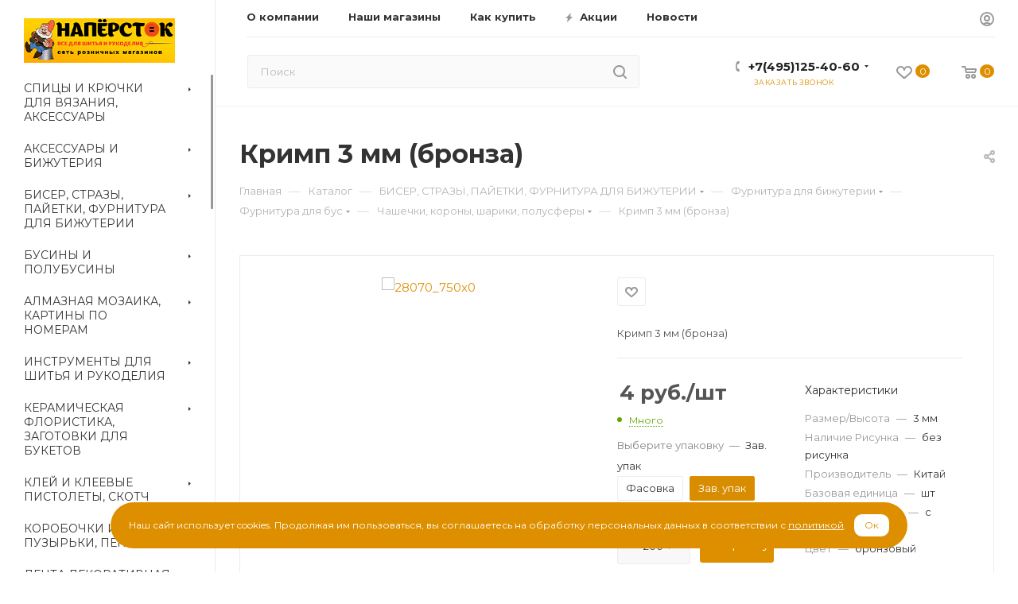

--- FILE ---
content_type: text/html; charset=utf-8
request_url: https://www.google.com/recaptcha/api2/anchor?ar=1&k=6LcJjRArAAAAAKcOPrPrv7Dhuy7k84LWmrNpaHJ4&co=aHR0cHM6Ly9uYXBlcnN0b2suY29tOjQ0Mw..&hl=ru&v=PoyoqOPhxBO7pBk68S4YbpHZ&theme=light&size=normal&badge=bottomright&anchor-ms=20000&execute-ms=30000&cb=m3fm5wx74i4
body_size: 49546
content:
<!DOCTYPE HTML><html dir="ltr" lang="ru"><head><meta http-equiv="Content-Type" content="text/html; charset=UTF-8">
<meta http-equiv="X-UA-Compatible" content="IE=edge">
<title>reCAPTCHA</title>
<style type="text/css">
/* cyrillic-ext */
@font-face {
  font-family: 'Roboto';
  font-style: normal;
  font-weight: 400;
  font-stretch: 100%;
  src: url(//fonts.gstatic.com/s/roboto/v48/KFO7CnqEu92Fr1ME7kSn66aGLdTylUAMa3GUBHMdazTgWw.woff2) format('woff2');
  unicode-range: U+0460-052F, U+1C80-1C8A, U+20B4, U+2DE0-2DFF, U+A640-A69F, U+FE2E-FE2F;
}
/* cyrillic */
@font-face {
  font-family: 'Roboto';
  font-style: normal;
  font-weight: 400;
  font-stretch: 100%;
  src: url(//fonts.gstatic.com/s/roboto/v48/KFO7CnqEu92Fr1ME7kSn66aGLdTylUAMa3iUBHMdazTgWw.woff2) format('woff2');
  unicode-range: U+0301, U+0400-045F, U+0490-0491, U+04B0-04B1, U+2116;
}
/* greek-ext */
@font-face {
  font-family: 'Roboto';
  font-style: normal;
  font-weight: 400;
  font-stretch: 100%;
  src: url(//fonts.gstatic.com/s/roboto/v48/KFO7CnqEu92Fr1ME7kSn66aGLdTylUAMa3CUBHMdazTgWw.woff2) format('woff2');
  unicode-range: U+1F00-1FFF;
}
/* greek */
@font-face {
  font-family: 'Roboto';
  font-style: normal;
  font-weight: 400;
  font-stretch: 100%;
  src: url(//fonts.gstatic.com/s/roboto/v48/KFO7CnqEu92Fr1ME7kSn66aGLdTylUAMa3-UBHMdazTgWw.woff2) format('woff2');
  unicode-range: U+0370-0377, U+037A-037F, U+0384-038A, U+038C, U+038E-03A1, U+03A3-03FF;
}
/* math */
@font-face {
  font-family: 'Roboto';
  font-style: normal;
  font-weight: 400;
  font-stretch: 100%;
  src: url(//fonts.gstatic.com/s/roboto/v48/KFO7CnqEu92Fr1ME7kSn66aGLdTylUAMawCUBHMdazTgWw.woff2) format('woff2');
  unicode-range: U+0302-0303, U+0305, U+0307-0308, U+0310, U+0312, U+0315, U+031A, U+0326-0327, U+032C, U+032F-0330, U+0332-0333, U+0338, U+033A, U+0346, U+034D, U+0391-03A1, U+03A3-03A9, U+03B1-03C9, U+03D1, U+03D5-03D6, U+03F0-03F1, U+03F4-03F5, U+2016-2017, U+2034-2038, U+203C, U+2040, U+2043, U+2047, U+2050, U+2057, U+205F, U+2070-2071, U+2074-208E, U+2090-209C, U+20D0-20DC, U+20E1, U+20E5-20EF, U+2100-2112, U+2114-2115, U+2117-2121, U+2123-214F, U+2190, U+2192, U+2194-21AE, U+21B0-21E5, U+21F1-21F2, U+21F4-2211, U+2213-2214, U+2216-22FF, U+2308-230B, U+2310, U+2319, U+231C-2321, U+2336-237A, U+237C, U+2395, U+239B-23B7, U+23D0, U+23DC-23E1, U+2474-2475, U+25AF, U+25B3, U+25B7, U+25BD, U+25C1, U+25CA, U+25CC, U+25FB, U+266D-266F, U+27C0-27FF, U+2900-2AFF, U+2B0E-2B11, U+2B30-2B4C, U+2BFE, U+3030, U+FF5B, U+FF5D, U+1D400-1D7FF, U+1EE00-1EEFF;
}
/* symbols */
@font-face {
  font-family: 'Roboto';
  font-style: normal;
  font-weight: 400;
  font-stretch: 100%;
  src: url(//fonts.gstatic.com/s/roboto/v48/KFO7CnqEu92Fr1ME7kSn66aGLdTylUAMaxKUBHMdazTgWw.woff2) format('woff2');
  unicode-range: U+0001-000C, U+000E-001F, U+007F-009F, U+20DD-20E0, U+20E2-20E4, U+2150-218F, U+2190, U+2192, U+2194-2199, U+21AF, U+21E6-21F0, U+21F3, U+2218-2219, U+2299, U+22C4-22C6, U+2300-243F, U+2440-244A, U+2460-24FF, U+25A0-27BF, U+2800-28FF, U+2921-2922, U+2981, U+29BF, U+29EB, U+2B00-2BFF, U+4DC0-4DFF, U+FFF9-FFFB, U+10140-1018E, U+10190-1019C, U+101A0, U+101D0-101FD, U+102E0-102FB, U+10E60-10E7E, U+1D2C0-1D2D3, U+1D2E0-1D37F, U+1F000-1F0FF, U+1F100-1F1AD, U+1F1E6-1F1FF, U+1F30D-1F30F, U+1F315, U+1F31C, U+1F31E, U+1F320-1F32C, U+1F336, U+1F378, U+1F37D, U+1F382, U+1F393-1F39F, U+1F3A7-1F3A8, U+1F3AC-1F3AF, U+1F3C2, U+1F3C4-1F3C6, U+1F3CA-1F3CE, U+1F3D4-1F3E0, U+1F3ED, U+1F3F1-1F3F3, U+1F3F5-1F3F7, U+1F408, U+1F415, U+1F41F, U+1F426, U+1F43F, U+1F441-1F442, U+1F444, U+1F446-1F449, U+1F44C-1F44E, U+1F453, U+1F46A, U+1F47D, U+1F4A3, U+1F4B0, U+1F4B3, U+1F4B9, U+1F4BB, U+1F4BF, U+1F4C8-1F4CB, U+1F4D6, U+1F4DA, U+1F4DF, U+1F4E3-1F4E6, U+1F4EA-1F4ED, U+1F4F7, U+1F4F9-1F4FB, U+1F4FD-1F4FE, U+1F503, U+1F507-1F50B, U+1F50D, U+1F512-1F513, U+1F53E-1F54A, U+1F54F-1F5FA, U+1F610, U+1F650-1F67F, U+1F687, U+1F68D, U+1F691, U+1F694, U+1F698, U+1F6AD, U+1F6B2, U+1F6B9-1F6BA, U+1F6BC, U+1F6C6-1F6CF, U+1F6D3-1F6D7, U+1F6E0-1F6EA, U+1F6F0-1F6F3, U+1F6F7-1F6FC, U+1F700-1F7FF, U+1F800-1F80B, U+1F810-1F847, U+1F850-1F859, U+1F860-1F887, U+1F890-1F8AD, U+1F8B0-1F8BB, U+1F8C0-1F8C1, U+1F900-1F90B, U+1F93B, U+1F946, U+1F984, U+1F996, U+1F9E9, U+1FA00-1FA6F, U+1FA70-1FA7C, U+1FA80-1FA89, U+1FA8F-1FAC6, U+1FACE-1FADC, U+1FADF-1FAE9, U+1FAF0-1FAF8, U+1FB00-1FBFF;
}
/* vietnamese */
@font-face {
  font-family: 'Roboto';
  font-style: normal;
  font-weight: 400;
  font-stretch: 100%;
  src: url(//fonts.gstatic.com/s/roboto/v48/KFO7CnqEu92Fr1ME7kSn66aGLdTylUAMa3OUBHMdazTgWw.woff2) format('woff2');
  unicode-range: U+0102-0103, U+0110-0111, U+0128-0129, U+0168-0169, U+01A0-01A1, U+01AF-01B0, U+0300-0301, U+0303-0304, U+0308-0309, U+0323, U+0329, U+1EA0-1EF9, U+20AB;
}
/* latin-ext */
@font-face {
  font-family: 'Roboto';
  font-style: normal;
  font-weight: 400;
  font-stretch: 100%;
  src: url(//fonts.gstatic.com/s/roboto/v48/KFO7CnqEu92Fr1ME7kSn66aGLdTylUAMa3KUBHMdazTgWw.woff2) format('woff2');
  unicode-range: U+0100-02BA, U+02BD-02C5, U+02C7-02CC, U+02CE-02D7, U+02DD-02FF, U+0304, U+0308, U+0329, U+1D00-1DBF, U+1E00-1E9F, U+1EF2-1EFF, U+2020, U+20A0-20AB, U+20AD-20C0, U+2113, U+2C60-2C7F, U+A720-A7FF;
}
/* latin */
@font-face {
  font-family: 'Roboto';
  font-style: normal;
  font-weight: 400;
  font-stretch: 100%;
  src: url(//fonts.gstatic.com/s/roboto/v48/KFO7CnqEu92Fr1ME7kSn66aGLdTylUAMa3yUBHMdazQ.woff2) format('woff2');
  unicode-range: U+0000-00FF, U+0131, U+0152-0153, U+02BB-02BC, U+02C6, U+02DA, U+02DC, U+0304, U+0308, U+0329, U+2000-206F, U+20AC, U+2122, U+2191, U+2193, U+2212, U+2215, U+FEFF, U+FFFD;
}
/* cyrillic-ext */
@font-face {
  font-family: 'Roboto';
  font-style: normal;
  font-weight: 500;
  font-stretch: 100%;
  src: url(//fonts.gstatic.com/s/roboto/v48/KFO7CnqEu92Fr1ME7kSn66aGLdTylUAMa3GUBHMdazTgWw.woff2) format('woff2');
  unicode-range: U+0460-052F, U+1C80-1C8A, U+20B4, U+2DE0-2DFF, U+A640-A69F, U+FE2E-FE2F;
}
/* cyrillic */
@font-face {
  font-family: 'Roboto';
  font-style: normal;
  font-weight: 500;
  font-stretch: 100%;
  src: url(//fonts.gstatic.com/s/roboto/v48/KFO7CnqEu92Fr1ME7kSn66aGLdTylUAMa3iUBHMdazTgWw.woff2) format('woff2');
  unicode-range: U+0301, U+0400-045F, U+0490-0491, U+04B0-04B1, U+2116;
}
/* greek-ext */
@font-face {
  font-family: 'Roboto';
  font-style: normal;
  font-weight: 500;
  font-stretch: 100%;
  src: url(//fonts.gstatic.com/s/roboto/v48/KFO7CnqEu92Fr1ME7kSn66aGLdTylUAMa3CUBHMdazTgWw.woff2) format('woff2');
  unicode-range: U+1F00-1FFF;
}
/* greek */
@font-face {
  font-family: 'Roboto';
  font-style: normal;
  font-weight: 500;
  font-stretch: 100%;
  src: url(//fonts.gstatic.com/s/roboto/v48/KFO7CnqEu92Fr1ME7kSn66aGLdTylUAMa3-UBHMdazTgWw.woff2) format('woff2');
  unicode-range: U+0370-0377, U+037A-037F, U+0384-038A, U+038C, U+038E-03A1, U+03A3-03FF;
}
/* math */
@font-face {
  font-family: 'Roboto';
  font-style: normal;
  font-weight: 500;
  font-stretch: 100%;
  src: url(//fonts.gstatic.com/s/roboto/v48/KFO7CnqEu92Fr1ME7kSn66aGLdTylUAMawCUBHMdazTgWw.woff2) format('woff2');
  unicode-range: U+0302-0303, U+0305, U+0307-0308, U+0310, U+0312, U+0315, U+031A, U+0326-0327, U+032C, U+032F-0330, U+0332-0333, U+0338, U+033A, U+0346, U+034D, U+0391-03A1, U+03A3-03A9, U+03B1-03C9, U+03D1, U+03D5-03D6, U+03F0-03F1, U+03F4-03F5, U+2016-2017, U+2034-2038, U+203C, U+2040, U+2043, U+2047, U+2050, U+2057, U+205F, U+2070-2071, U+2074-208E, U+2090-209C, U+20D0-20DC, U+20E1, U+20E5-20EF, U+2100-2112, U+2114-2115, U+2117-2121, U+2123-214F, U+2190, U+2192, U+2194-21AE, U+21B0-21E5, U+21F1-21F2, U+21F4-2211, U+2213-2214, U+2216-22FF, U+2308-230B, U+2310, U+2319, U+231C-2321, U+2336-237A, U+237C, U+2395, U+239B-23B7, U+23D0, U+23DC-23E1, U+2474-2475, U+25AF, U+25B3, U+25B7, U+25BD, U+25C1, U+25CA, U+25CC, U+25FB, U+266D-266F, U+27C0-27FF, U+2900-2AFF, U+2B0E-2B11, U+2B30-2B4C, U+2BFE, U+3030, U+FF5B, U+FF5D, U+1D400-1D7FF, U+1EE00-1EEFF;
}
/* symbols */
@font-face {
  font-family: 'Roboto';
  font-style: normal;
  font-weight: 500;
  font-stretch: 100%;
  src: url(//fonts.gstatic.com/s/roboto/v48/KFO7CnqEu92Fr1ME7kSn66aGLdTylUAMaxKUBHMdazTgWw.woff2) format('woff2');
  unicode-range: U+0001-000C, U+000E-001F, U+007F-009F, U+20DD-20E0, U+20E2-20E4, U+2150-218F, U+2190, U+2192, U+2194-2199, U+21AF, U+21E6-21F0, U+21F3, U+2218-2219, U+2299, U+22C4-22C6, U+2300-243F, U+2440-244A, U+2460-24FF, U+25A0-27BF, U+2800-28FF, U+2921-2922, U+2981, U+29BF, U+29EB, U+2B00-2BFF, U+4DC0-4DFF, U+FFF9-FFFB, U+10140-1018E, U+10190-1019C, U+101A0, U+101D0-101FD, U+102E0-102FB, U+10E60-10E7E, U+1D2C0-1D2D3, U+1D2E0-1D37F, U+1F000-1F0FF, U+1F100-1F1AD, U+1F1E6-1F1FF, U+1F30D-1F30F, U+1F315, U+1F31C, U+1F31E, U+1F320-1F32C, U+1F336, U+1F378, U+1F37D, U+1F382, U+1F393-1F39F, U+1F3A7-1F3A8, U+1F3AC-1F3AF, U+1F3C2, U+1F3C4-1F3C6, U+1F3CA-1F3CE, U+1F3D4-1F3E0, U+1F3ED, U+1F3F1-1F3F3, U+1F3F5-1F3F7, U+1F408, U+1F415, U+1F41F, U+1F426, U+1F43F, U+1F441-1F442, U+1F444, U+1F446-1F449, U+1F44C-1F44E, U+1F453, U+1F46A, U+1F47D, U+1F4A3, U+1F4B0, U+1F4B3, U+1F4B9, U+1F4BB, U+1F4BF, U+1F4C8-1F4CB, U+1F4D6, U+1F4DA, U+1F4DF, U+1F4E3-1F4E6, U+1F4EA-1F4ED, U+1F4F7, U+1F4F9-1F4FB, U+1F4FD-1F4FE, U+1F503, U+1F507-1F50B, U+1F50D, U+1F512-1F513, U+1F53E-1F54A, U+1F54F-1F5FA, U+1F610, U+1F650-1F67F, U+1F687, U+1F68D, U+1F691, U+1F694, U+1F698, U+1F6AD, U+1F6B2, U+1F6B9-1F6BA, U+1F6BC, U+1F6C6-1F6CF, U+1F6D3-1F6D7, U+1F6E0-1F6EA, U+1F6F0-1F6F3, U+1F6F7-1F6FC, U+1F700-1F7FF, U+1F800-1F80B, U+1F810-1F847, U+1F850-1F859, U+1F860-1F887, U+1F890-1F8AD, U+1F8B0-1F8BB, U+1F8C0-1F8C1, U+1F900-1F90B, U+1F93B, U+1F946, U+1F984, U+1F996, U+1F9E9, U+1FA00-1FA6F, U+1FA70-1FA7C, U+1FA80-1FA89, U+1FA8F-1FAC6, U+1FACE-1FADC, U+1FADF-1FAE9, U+1FAF0-1FAF8, U+1FB00-1FBFF;
}
/* vietnamese */
@font-face {
  font-family: 'Roboto';
  font-style: normal;
  font-weight: 500;
  font-stretch: 100%;
  src: url(//fonts.gstatic.com/s/roboto/v48/KFO7CnqEu92Fr1ME7kSn66aGLdTylUAMa3OUBHMdazTgWw.woff2) format('woff2');
  unicode-range: U+0102-0103, U+0110-0111, U+0128-0129, U+0168-0169, U+01A0-01A1, U+01AF-01B0, U+0300-0301, U+0303-0304, U+0308-0309, U+0323, U+0329, U+1EA0-1EF9, U+20AB;
}
/* latin-ext */
@font-face {
  font-family: 'Roboto';
  font-style: normal;
  font-weight: 500;
  font-stretch: 100%;
  src: url(//fonts.gstatic.com/s/roboto/v48/KFO7CnqEu92Fr1ME7kSn66aGLdTylUAMa3KUBHMdazTgWw.woff2) format('woff2');
  unicode-range: U+0100-02BA, U+02BD-02C5, U+02C7-02CC, U+02CE-02D7, U+02DD-02FF, U+0304, U+0308, U+0329, U+1D00-1DBF, U+1E00-1E9F, U+1EF2-1EFF, U+2020, U+20A0-20AB, U+20AD-20C0, U+2113, U+2C60-2C7F, U+A720-A7FF;
}
/* latin */
@font-face {
  font-family: 'Roboto';
  font-style: normal;
  font-weight: 500;
  font-stretch: 100%;
  src: url(//fonts.gstatic.com/s/roboto/v48/KFO7CnqEu92Fr1ME7kSn66aGLdTylUAMa3yUBHMdazQ.woff2) format('woff2');
  unicode-range: U+0000-00FF, U+0131, U+0152-0153, U+02BB-02BC, U+02C6, U+02DA, U+02DC, U+0304, U+0308, U+0329, U+2000-206F, U+20AC, U+2122, U+2191, U+2193, U+2212, U+2215, U+FEFF, U+FFFD;
}
/* cyrillic-ext */
@font-face {
  font-family: 'Roboto';
  font-style: normal;
  font-weight: 900;
  font-stretch: 100%;
  src: url(//fonts.gstatic.com/s/roboto/v48/KFO7CnqEu92Fr1ME7kSn66aGLdTylUAMa3GUBHMdazTgWw.woff2) format('woff2');
  unicode-range: U+0460-052F, U+1C80-1C8A, U+20B4, U+2DE0-2DFF, U+A640-A69F, U+FE2E-FE2F;
}
/* cyrillic */
@font-face {
  font-family: 'Roboto';
  font-style: normal;
  font-weight: 900;
  font-stretch: 100%;
  src: url(//fonts.gstatic.com/s/roboto/v48/KFO7CnqEu92Fr1ME7kSn66aGLdTylUAMa3iUBHMdazTgWw.woff2) format('woff2');
  unicode-range: U+0301, U+0400-045F, U+0490-0491, U+04B0-04B1, U+2116;
}
/* greek-ext */
@font-face {
  font-family: 'Roboto';
  font-style: normal;
  font-weight: 900;
  font-stretch: 100%;
  src: url(//fonts.gstatic.com/s/roboto/v48/KFO7CnqEu92Fr1ME7kSn66aGLdTylUAMa3CUBHMdazTgWw.woff2) format('woff2');
  unicode-range: U+1F00-1FFF;
}
/* greek */
@font-face {
  font-family: 'Roboto';
  font-style: normal;
  font-weight: 900;
  font-stretch: 100%;
  src: url(//fonts.gstatic.com/s/roboto/v48/KFO7CnqEu92Fr1ME7kSn66aGLdTylUAMa3-UBHMdazTgWw.woff2) format('woff2');
  unicode-range: U+0370-0377, U+037A-037F, U+0384-038A, U+038C, U+038E-03A1, U+03A3-03FF;
}
/* math */
@font-face {
  font-family: 'Roboto';
  font-style: normal;
  font-weight: 900;
  font-stretch: 100%;
  src: url(//fonts.gstatic.com/s/roboto/v48/KFO7CnqEu92Fr1ME7kSn66aGLdTylUAMawCUBHMdazTgWw.woff2) format('woff2');
  unicode-range: U+0302-0303, U+0305, U+0307-0308, U+0310, U+0312, U+0315, U+031A, U+0326-0327, U+032C, U+032F-0330, U+0332-0333, U+0338, U+033A, U+0346, U+034D, U+0391-03A1, U+03A3-03A9, U+03B1-03C9, U+03D1, U+03D5-03D6, U+03F0-03F1, U+03F4-03F5, U+2016-2017, U+2034-2038, U+203C, U+2040, U+2043, U+2047, U+2050, U+2057, U+205F, U+2070-2071, U+2074-208E, U+2090-209C, U+20D0-20DC, U+20E1, U+20E5-20EF, U+2100-2112, U+2114-2115, U+2117-2121, U+2123-214F, U+2190, U+2192, U+2194-21AE, U+21B0-21E5, U+21F1-21F2, U+21F4-2211, U+2213-2214, U+2216-22FF, U+2308-230B, U+2310, U+2319, U+231C-2321, U+2336-237A, U+237C, U+2395, U+239B-23B7, U+23D0, U+23DC-23E1, U+2474-2475, U+25AF, U+25B3, U+25B7, U+25BD, U+25C1, U+25CA, U+25CC, U+25FB, U+266D-266F, U+27C0-27FF, U+2900-2AFF, U+2B0E-2B11, U+2B30-2B4C, U+2BFE, U+3030, U+FF5B, U+FF5D, U+1D400-1D7FF, U+1EE00-1EEFF;
}
/* symbols */
@font-face {
  font-family: 'Roboto';
  font-style: normal;
  font-weight: 900;
  font-stretch: 100%;
  src: url(//fonts.gstatic.com/s/roboto/v48/KFO7CnqEu92Fr1ME7kSn66aGLdTylUAMaxKUBHMdazTgWw.woff2) format('woff2');
  unicode-range: U+0001-000C, U+000E-001F, U+007F-009F, U+20DD-20E0, U+20E2-20E4, U+2150-218F, U+2190, U+2192, U+2194-2199, U+21AF, U+21E6-21F0, U+21F3, U+2218-2219, U+2299, U+22C4-22C6, U+2300-243F, U+2440-244A, U+2460-24FF, U+25A0-27BF, U+2800-28FF, U+2921-2922, U+2981, U+29BF, U+29EB, U+2B00-2BFF, U+4DC0-4DFF, U+FFF9-FFFB, U+10140-1018E, U+10190-1019C, U+101A0, U+101D0-101FD, U+102E0-102FB, U+10E60-10E7E, U+1D2C0-1D2D3, U+1D2E0-1D37F, U+1F000-1F0FF, U+1F100-1F1AD, U+1F1E6-1F1FF, U+1F30D-1F30F, U+1F315, U+1F31C, U+1F31E, U+1F320-1F32C, U+1F336, U+1F378, U+1F37D, U+1F382, U+1F393-1F39F, U+1F3A7-1F3A8, U+1F3AC-1F3AF, U+1F3C2, U+1F3C4-1F3C6, U+1F3CA-1F3CE, U+1F3D4-1F3E0, U+1F3ED, U+1F3F1-1F3F3, U+1F3F5-1F3F7, U+1F408, U+1F415, U+1F41F, U+1F426, U+1F43F, U+1F441-1F442, U+1F444, U+1F446-1F449, U+1F44C-1F44E, U+1F453, U+1F46A, U+1F47D, U+1F4A3, U+1F4B0, U+1F4B3, U+1F4B9, U+1F4BB, U+1F4BF, U+1F4C8-1F4CB, U+1F4D6, U+1F4DA, U+1F4DF, U+1F4E3-1F4E6, U+1F4EA-1F4ED, U+1F4F7, U+1F4F9-1F4FB, U+1F4FD-1F4FE, U+1F503, U+1F507-1F50B, U+1F50D, U+1F512-1F513, U+1F53E-1F54A, U+1F54F-1F5FA, U+1F610, U+1F650-1F67F, U+1F687, U+1F68D, U+1F691, U+1F694, U+1F698, U+1F6AD, U+1F6B2, U+1F6B9-1F6BA, U+1F6BC, U+1F6C6-1F6CF, U+1F6D3-1F6D7, U+1F6E0-1F6EA, U+1F6F0-1F6F3, U+1F6F7-1F6FC, U+1F700-1F7FF, U+1F800-1F80B, U+1F810-1F847, U+1F850-1F859, U+1F860-1F887, U+1F890-1F8AD, U+1F8B0-1F8BB, U+1F8C0-1F8C1, U+1F900-1F90B, U+1F93B, U+1F946, U+1F984, U+1F996, U+1F9E9, U+1FA00-1FA6F, U+1FA70-1FA7C, U+1FA80-1FA89, U+1FA8F-1FAC6, U+1FACE-1FADC, U+1FADF-1FAE9, U+1FAF0-1FAF8, U+1FB00-1FBFF;
}
/* vietnamese */
@font-face {
  font-family: 'Roboto';
  font-style: normal;
  font-weight: 900;
  font-stretch: 100%;
  src: url(//fonts.gstatic.com/s/roboto/v48/KFO7CnqEu92Fr1ME7kSn66aGLdTylUAMa3OUBHMdazTgWw.woff2) format('woff2');
  unicode-range: U+0102-0103, U+0110-0111, U+0128-0129, U+0168-0169, U+01A0-01A1, U+01AF-01B0, U+0300-0301, U+0303-0304, U+0308-0309, U+0323, U+0329, U+1EA0-1EF9, U+20AB;
}
/* latin-ext */
@font-face {
  font-family: 'Roboto';
  font-style: normal;
  font-weight: 900;
  font-stretch: 100%;
  src: url(//fonts.gstatic.com/s/roboto/v48/KFO7CnqEu92Fr1ME7kSn66aGLdTylUAMa3KUBHMdazTgWw.woff2) format('woff2');
  unicode-range: U+0100-02BA, U+02BD-02C5, U+02C7-02CC, U+02CE-02D7, U+02DD-02FF, U+0304, U+0308, U+0329, U+1D00-1DBF, U+1E00-1E9F, U+1EF2-1EFF, U+2020, U+20A0-20AB, U+20AD-20C0, U+2113, U+2C60-2C7F, U+A720-A7FF;
}
/* latin */
@font-face {
  font-family: 'Roboto';
  font-style: normal;
  font-weight: 900;
  font-stretch: 100%;
  src: url(//fonts.gstatic.com/s/roboto/v48/KFO7CnqEu92Fr1ME7kSn66aGLdTylUAMa3yUBHMdazQ.woff2) format('woff2');
  unicode-range: U+0000-00FF, U+0131, U+0152-0153, U+02BB-02BC, U+02C6, U+02DA, U+02DC, U+0304, U+0308, U+0329, U+2000-206F, U+20AC, U+2122, U+2191, U+2193, U+2212, U+2215, U+FEFF, U+FFFD;
}

</style>
<link rel="stylesheet" type="text/css" href="https://www.gstatic.com/recaptcha/releases/PoyoqOPhxBO7pBk68S4YbpHZ/styles__ltr.css">
<script nonce="W1U5OXONye1WiY_JVk6Zeg" type="text/javascript">window['__recaptcha_api'] = 'https://www.google.com/recaptcha/api2/';</script>
<script type="text/javascript" src="https://www.gstatic.com/recaptcha/releases/PoyoqOPhxBO7pBk68S4YbpHZ/recaptcha__ru.js" nonce="W1U5OXONye1WiY_JVk6Zeg">
      
    </script></head>
<body><div id="rc-anchor-alert" class="rc-anchor-alert"></div>
<input type="hidden" id="recaptcha-token" value="[base64]">
<script type="text/javascript" nonce="W1U5OXONye1WiY_JVk6Zeg">
      recaptcha.anchor.Main.init("[\x22ainput\x22,[\x22bgdata\x22,\x22\x22,\[base64]/[base64]/[base64]/[base64]/[base64]/[base64]/[base64]/[base64]/[base64]/[base64]\\u003d\x22,\[base64]\\u003d\\u003d\x22,\[base64]/[base64]/CrXzDssKAJXjCm8KEwqE5wrDCkx/DjRI/[base64]/CoR0Xwrt2w5hHasOeZwc2w6DCh8KxEcKPw6BOw7FNWgomVh/Dtn4AL8OtQB/DsMOKR8K3fFAwB8OqE8Ohw63DrSLDvsOAwpA2w61vCW96w4fChjEQbcO+wqocwqbCpMKHKmEaw6jDlxhOwrHDtQMtO1PCli3DscOGcGlqwrLDhMOQw7MAwq/DtHvCrlLCjUbDo3INKyDCmMKqwqt+AcKvEChyw7U4w58+wrzDhA0TB8KZw47Du8KGwpbDkMKNDsKEHcO/[base64]/DssK6wqvCn8KDw5jDuW/Cr8KuM37DvcKvfMKyw5ENNcKhQMOJw6Axw4IrHynDjwXDig8+RcKtL07CvT/Dil0/[base64]/Dp3EEw60PS8O4RcOUw7jCviPDsA0YFsOuwrFpd8O5w6HDsMKSwoZBG2MRwqTDscOSbCx7STPCpQ4dKcOgTsKaK3dJw7jCuS3DmcK5b8OJX8KmHcO5TcKODcOlw6MKwotlG0PDvg0+a2/Ck3LCvRcpwodtBARQBmYqC1TCqMK1YsKMHMKhw6rCon3CpQTCr8O3wr3Duy9Tw6TCqsK4w4IEBMOdTcODwrTCgS7CgCHDnHUmPcKlPknDi01qM8OiwqoUwqtIdsOqfwM9wpDCtzZtJSgaw5PDlMK3Lz/[base64]/dlDDuAPDkMO/w5/DosKxwocbwolZw7RfXMOWwoARwoLDisKDw4I1w73Ck8KJeMOSVcObLMOBGB0/wroxw6tZFsO7wr0MdynDosOmG8K+aSzChcOKwq/[base64]/[base64]/DuR7CrsOPTw3CvB7DjMKXwptxNsO0LVRrw5tmwpHCj8KfwohrIhoywqbDgsK5I8OJwrbDssO3w6BJwp8VPQIaCSnDu8KMS0jDgMKAwojCp0LChzDCqMK2J8OewpJQwq/[base64]/CsMK+w5Vjw5HDgD3Ct8OmwoMqVHRvZk06wqvCusOaW8OEfMOyC23Cg3/DtcKuw4pWwrcgAsKodiRiw6XCksKLaV5/XS/[base64]/CljXCk8O3FwvDuEkBbhVrasKMccKiezvDoRl5w44EFwDCv8Kqw7HCo8OKOw0qw4DDtlFuVSrCusKUwpHCtcOIw6bDu8KFwrvDtcOgwpxOQUTCm8K1FVcMCsO4w44uw6/Dt8Oww7/CoWbDpcKgw6PCn8Knw45dXsKAdGrDu8O3JcKnfcOlwq/DphhTw5JMwrsgR8K4VDrDp8Kuw4jCvFbDjsOVwpDCvsOwYhE2w4XCisKWwrbDij9Vw7x/VsKIw6QOA8OUwo5CwqtYVyBnfEfDswd6Znxiw6Rgwr3DksKrwpHDhCVfwpFnwpI4EHsWwoTDt8O3e8OLAsKVa8KUS3I+wrB+w4rChXrCjgXCv2djPMKdwpkqLMO5wpkpwpPDi1fDtmgcwo/DmMOtw7HCgsOSLcOEwo3DiMKfwpNzYcK9dTZww63CssOLwqzClUMJHz8ZN8KfHEjCi8KjQwnDk8KZw7PDnsKNw4jCi8O9bMOtw7TDmMOKdMK/XsKBw5AVEE3CiVtjUsK+w67DlsK4dcOue8Ocwr44LHDDvh7DhGxROSxxcyItP15Xwo8yw5UxwovCkcKSBMKGw5DDn1pnE2wVWsKUfSTDpMKDw7LDnsK0LyDDl8OqdiXDksOCHynDnzg2w5nDt3sew6nCqDgceRHCmsOWN3wDRXJnwq/DjB19VXdhwqxTOcKAwokDTcOwwoNYw5J7bsONwoDCpl05wpjCt03Dn8ONL3zCu8KgJcOQHsK5w5vDqsKSFD8Bw6XDjhBXPsKHwqgpMADDiwwrwp1TeUxMw6fDh01hwq7DjcOmc8KpwobCqHrDu2QNw4/Dky5QQiJBMVrDjQN2CcOQIljDvcOWwrJ8fwRHwrUhwoAaG1vCsMKCa3tSSmwRwpLDq8KsECzCp1HDkU0hYMOZe8KYwp8XwoDClMOCw5jCmsOQw6gSB8OwwplSN8KPw4XCr0bCssO8wpbCsFNow6XCo3TClyXDmsOZUifDqTVxw67CmlY/w6zDp8Kjw7bDtzXDosO0wplCwofDlXzCg8KnAwwnwp/DrA/DosK0XcKoe8OnFRbCtHlDXcK4WcOhDjHClsOgw4c1NCfDiRl1bcKHwrTDocKeH8OmMsOTMMK3w6PCvkHDpE/DosKvcsKswrV5woLDh0pnbH3DmT7Clmt7Dn5IwoTDunzCo8OZLybCmMKYY8KVd8KPbnrDlcK7wrvDrsKKCj3CimTDg14QwofCjcKjw5vClMKTwolebgTCtcKTwoxTCsKRw4PDsR3Ds8OtwoXDgVJ2ZMOYwpYlFMKlwozCqHl3FQzDtmQ/w6fDssK8w74sCzrCtzVYw7rDoFELCh3DnWdEEMOOwr9+UsOAdREuw5PCqMKFwqDDhcOEw4/CvlfDk8Ovw6vDj0TDoMKiw7bCiMKrwrIFPH3Cm8KGw5XCl8KefzkRL1XDvMOpw78xd8OMX8Oww6VIeMK7wodiwp3Ch8O+w5LDgMOCwpTCgHnDrRPCgnbDucOVcsK8RcOqUcOTwpnDmsOJKybChUJswrUFwpIZw6/[base64]/w4vDssO/fcOkwrFhBcOiJWrCjWDDnGvCr8OUwrTCqwkWwqlMDsOYE8O6GMK+PMKdRTnDr8ObwoY0ADvDgSM/w5/CoDZRw5xleyRlwq0dw6Vswq3ChcK4OsO3XiAiwqkgHsK7w53DhMObUzzClDkew6Mfw4rDscOaPl/DjsO4Ul/DrcKqwp/Cn8Ojw7DCq8KmXMOQdHTDn8KVKsK+wo4kXS7DlsOowowrdsKtwrfChRYWGMONecK/wp/CmsKUCAHDt8KIBsK4w4HDuBfCgj/DgsOMNSoawr7DusO/[base64]/CmcO4VEoDUMOEWMO2wqvCpwPCm8KLw6rCnMOQOsOdworCgMK2FS/CsMK5CMOVwoI8CVclNcOfw55WD8Oxw5zCm3TDocKoaDLDqFnDpsKJL8K8w7/DosK1w7sBw4oBw6U1w6cWwr3Dq3ROw73DqsO9b3l3w702wo9Ew4k2w6spAcKjwp7CmRVGPsKhesORwovDo8K4PivCgQ3Cn8OiPsKkdlTClMK8wonDnMOyaFTDknE0wpQ/w5fCmHFewrBvR0XDu8KqB8KQwqrCgT8FwooICR3CggjClAwPPMORITzDnyXDrGPDkMKgVcKATVrCk8OkDTwUWsKNdmjCiMKVSsO4Q8OHwq9uRCjDpsKsBsOEVcOJwobDt8OcwqDDlW3CmUU+PcOweHjDucKiw7MBwo3Cr8KGworCuBUkw78fwr/DtXnDiz0JEilaMsOXw4fDlsOfHMKMZ8OvWcOqbT5wZQVPJ8KAwqRmaCXCtsKFwozCqyYHw4PCpgp7IsK4GirDtcKHwpLDm8OAX1x6FcKpLnDCuz1ow5nCpcORdsOYw57Dv1/CiRHDoGvDtw/CtcO8w5jDjcKhw5k1wpbDikzDj8KJIAMvw4QBwpbDnsK0wpPCnsKYwqlAwpjDlsKHGlDDuUPCiVdeN8O4XcKeNWxhFSLDhlw1w5djwqnDkWomwpc9w7dPAlfDksK/[base64]/Cu8KvIBVeFsOBM8Kww4TCjsKcKVQFwq1Zw4LCmsOjQ8KsQMKFwpMkEifDr2YzQ8Oqw5RIw4XDgMOtUMKawqrDrz5rW3/ChsKtw7nCrCPDt8OUScOhL8O9bTbDjMOvwqzDncOswqLDoMK7CCHDqz1EwqAyLsKVY8OhGiPCkHcgfyUiworCu3ExbhhQXsKvMsKDwroKwo9sYMKkMT3DjGfDrcKcTFXDuRNiOcObwpnCr27DgsKgw7hBVDbCoMOXwq/DsHArw4DDtHrDg8Omw5XDqxXDvH/CgcKdwo5QXMOuMMKbwr14fUnDglEwRcKqwq8mwqbDh3PDikPDucO0wqzDlVfDtsKnw4TCtMKEd3kQEsKpwpLDqMOxdGjChWzCocKMBF/Cn8KsCcO8wp/[base64]/[base64]/CkXLCssKtGz0GYcKIw5HCtyYmOjjDpHLCrjxcwqvDssKnSCrDtjM2BsOUwqHDqU7Dh8O8w4NpwrtZChwtOVRTw5PCjcKnwoheWkTDjgDDjMOMw63DiwvDnMOsJzzDqcK6I8KdZ8Kcwo7ChjrCt8Kxw5HCkVrCmMOaw5/[base64]/w7bCtMOkGMKxw7/DvcKRHcOPR8KRw4ENw4PDiSRuClXCjwoeGhrDjMK+wpPDncO2wpnCnsOcwqHCrl9/w6LDoMKIw7vCrjROLMO6QTUJVTjDuTTChGnDq8KwcsOzdkJMFcOBw59zasKNN8OIwokQBsKewoPDpcK6wpYWSWgCZlkIwq7Dp1MqHMKcfH3Dg8KdGQzDkgLClMOxw4oMw7nDlMOjwrgMbcKhwrkHwpDCm1nCqcOBwqoaZsOaPQPDiMOQeStgwo9walvDo8K+w6/DocOywq0NUMK+eQcLw7grwqxZwoXDlUQzbsO1w7jDm8K8w67DgMOIw5LCtxEcw7/Ci8OHw7JpEMKCwotnwo/DmkHCg8O4wqLCimI8w6F8w7rCniTCiMO/[base64]/[base64]/DpTbDkMOvMGLDh8OXwq8OMcO8w4XCnSYzwq43wr3CvsKSw5tew4lNOVjClzYDw6x/wq/[base64]/DlsOTwqY9w79Zw54ECn3DvxbDnsKkwpfClcKHw7o9wqvChgHCpFN2w7PCgsOWClE6woc+w7fCk2MAbcOAT8O/DcONTcOMwo3DtWbDmsKzw43DsBE8O8KkKMOdJW7DiitaScKzUMKWwpXDgCMGdQnDr8K1wq7Di8KIwrsJYyDDvhPCp3EEOG5Jwq16O8Opw4DDn8K4woDCnMOjwp/CmsKoNsKMw45PMMOnDCkDb2XDvcOWw5YAwpgewrMJUcOzwoHDvw0bwpMKRF1vwpp3wr52LMKPRMOqw6PCpcKew7t9w4LDncOpwqTDqMOxdBvDhAXDgDw1XjZcNBrCi8OTQMODXsKiAcK/OcOBfcKvIMOVw67CgSR0UMOCal1bwqXCgQHDnMKqw6zCtAPDjS0Lw7omwrTDo08rwo7CmsKGw6rDpWnDvSnDvwLCkxIqw63DhxdMbsKCBCjDisKxX8Kdw5vCi2kmecKGEHjCiVzCpTlhw4c3w5rCjyXDi17DlFTCjlRCTMOzdMOfIMO/U0XDjMOyw6gZw5bDi8KBwqfCssOswo3CgcOowrfDpsKrw4gPTHF7V0PCp8KTFDtxwoA9w4MRwp7CnAnCh8OjJGXCmQ3CgGPCpm5jczjDphUVXG0DwpcLw4M6Zw/[base64]/[base64]/DoMOdwqfCicOrR8ODE01ewosmw4fCoMK0w6rDmQM+Z3NGXRAPw6V2wpE9w7ABQ8OOwqpiwqdswrjCq8OFAMK6Aih8QwLDuMOLw6UtFcKDwp4mYMKkwp1MXcOdG8Oif8OQAMKhw7nCnDDDpMOOeEFwPMOLwoZvw7zCgQouHMKDwqYUZBXCpzV6NTA1GgDDn8Kwwr/[base64]/wr3DsnUwd8OJwq4Ew58DwqwQLXHCgnzDrQ94w5XCvsKxw5zCiHchwp9LEFjDrk7DpsOXZMKpwpbCgTnCucK0w45wwpYcwrxXI2jCvUt0IMO6wpsidBLCpMK4wqUhw7UyMcK+KcKgPQxWwrdPw7tqwr4Iw5J5w4A/[base64]/[base64]/w6dReWnDn8KfYcONFCnDpMKqw77Cl3tjwqItAFMdwr7DtW/CpMOIw58vw5RMHGPDvMOzf8OWCS4mPsKPw5/CgF3Cgw7Ck8KCKsK/[base64]/DlCslFjsHWWh2w6jDtsOROcK3FsOKw7DDkjDCvFHCkSVrwrkww5XDpWAgZRBsdcOXVABCw7nCjUfCkcO3w6dUwovCi8Kyw6fCtsK/w4QIwrzCrFFyw4bCtcKlw7fCpsORw5/[base64]/wrtoAMO5wrAiW1XDosK2UMKiw6NSwpwcGcKywqvCvMODwpPCmMKneB8vJWx5wrxLXE/DoUtEw6rCpTs3Wm3DqcKdPzZ6Dn/DscKdwq1Dw4bCtm3DnSjCgifCrMKNLTonK30cGUxdZ8Kbw6VqLSwfCMOHfcOWHcOYw5Y9RX0xTiduwpLCgMOFa2I5AgHDusK/w78ew5/DlSJXw4g/cCg/CsKCwqM3N8KPGXhBwqbDtcKzwrIRw4QpwpYvJcOCw7rChcO9e8OxOWUVwonDuMOrw4nCrhrDthzChMOdE8OWMS4cw67CvcOOwoA+LiJ9wqjDrA7CmcOqD8O8wqxkZk/DjBrCpz9owoBqXzA+w4V7w5nDkcKjQ3TCn1LCj8O7RCDDn3zDhcONw65JwrXDlcK3LUDDuhYVGn7CtsO+wqHDvcO8wqVxbsK1TcK/wolJEBYNb8O5wpMiw5oMSWQ8Jz8Xe8Kkw4gbejwxVG7CvsO4DMK/wpLDtnjDiMKHagLDox7Conp6WsOPw6FVw6/CgMKWwp1Sw41Qw7A7JFsxC0ssNQfCnsK6McKzYSw4FsOxwqI7R8Ogwol5b8KBASJrwrpIDsOBwr/CgcOuTD1Swrhcw6fCqDvCqMKew4JPGRzDpcK/wqjCiQFtKcK9w7DDkGvDpcKew5Vgw6BzP3LCpsK0wo/DqTrCqMK3bcO3Kk1rw7HCohIcQgA+wpFww47Cj8OJwo/CuMK5w67DtmTDhsKww7Qpw6s2w6lUKsKCwrbCq2/CgS/CtUBYE8OnasKae3Ziw7E9csKdwqhwwrJoTcK1wpMxw5xBdMOAw6BGAMOvTcOdw5oWw7YYO8Ofwr5OMA0gN0EBw4AvC0nDl3hBw7rCvRrCgsOBTS3CssOXwoXDjsOkw4cMwoxueTceJHYrA8Omwro9fFgTw6V9asKrwrTDksOCaw/Dh8K2w61aARrCsAIdwqR+wodqKcKEw57ChhYIS8Olw6ksw7rDvXnCksOyO8KQMcOvXn7DkRzCvMOUw5zCjjYfbcOKw6zCtcO8NFfCu8O4wp0twp3DncKgPMOLw7/[base64]/Duz7CnsK1wpdowqQ3wq3Ci23DoSZbbxMXU8Odwr7Ck8KzwrNQcEIJw5QTHwLDnXIySHE/w6Mew4kGIsKUJMKtL33DrsKgd8OrX8OvZG7CmmBVAzA3wpNqwq0dNVENOX04wrjCrcOXPcKTw5LDjsOZLcKywqjCjW8KWsKgwpIywodKaX/Dp3TCpsKKwqTCscOxwpLDlwkPw7XDoTwqw5UVYjhwKsKxKMOXIsOnw5jCvMOvwq/DksKQBXkaw4trMcOuwqbCu38YeMOnVsKgW8OwwrzDlcOsw7fCqD48VcKDbMO5TmpRwoLCj8OAdsO7OcKpPlhDw5PCpw0MKBEowpfClwrCusO/w6XDs0vCksOsDznCpsKoMsK8wrTCuFBBSsKjNMOHf8KZFcOpw5rCtFXCtMKsRnxKwpB3GMKKO3kAQMKVJcOmw4zDgcKEw4zCkMOOIsKyfRB1w4jCjcKLw7ZNw57Dl3bCisOpwr3CklfCizbDqVUMw5HDq1Z4w7vCsxPDh05awrPDtkPDncOWSE/CvMORwpFfTcK3AlA9P8K0w45jwo7DgcKzw7nDlBcGQcOjw7DDq8K2wqx3wpwnR8KTXW3Dp3DDsMKwwovCosKcwrdDwrbDjmvCpGPCpsKqw4Z5ZldZaXXClm/Cri/ChMKLwqLDjcOlLsOhN8OtwrlNJ8KtwpRJw6knwoNMwpZeI8K5w67CgDrClsKtMmwFB8K0wovDoC0Kw4B3Q8KPRcOiUgHCm3RgBWHClGVLw6YbccKwIsKBw4DDkWvChxrDg8Kka8Ofw7LCpCXCjmrCrGvCjTdDKMKywonCnW8jwoVHw6zCq3JyIHwSNBs9wq/[base64]/ChsKFw7fDgMOuGAXDmMOUDhXCvQzCukDCi8Kvw5MTZcOJfHZPDStYP1MZwoPCpgsWw4LCqW/Dg8Odw5wUw5TCrSk0PAbDuh48OlTDihwGw44mGzDDpsOLwp/[base64]/wo4rw44dwq5awoFXw6Ysw6nCiEPCh2fCvkPCiHBhw4hnacKuw4FacxMeGRADwpBGwqBBw7LCoRViMcKjWMK0AMO8w67ChidYMMOXw7jDpMOnw5HDiMKqw5/DnSJHwoUeTQ7Cl8K5wrdlUcKwRHJOwqsncMOZwpDCjVYhwqXCvjjDmcOUw600KzLDgsK3w705SmvDpcOLHcKUTcOvw5lVw7Y+KQvDssOkJMOmBcOoMkPCs1ItwoXCiMOUDh3CjmrCkQpCw7XCnCQyJMOkOcOWwrbClnsnwpLDilvDjmXCo0PDvFTCpi/DuMKQwpkrQsKoeGXDnC7CuMOrW8OsD2XDn0vDvSfDiwjDncK8BQA2wrBxwq/DsMKCw5vDpXvDu8ONw6jCicO2cinCoiTDkMOsP8KJTMONQ8O0U8K2w6nDn8Ozw7hpX0XCnwvCoMOzTMKjwoHCvsOjRgZ4ZcK/wrsdfF4dwppEWSPCuMOkYsK0wqk8KMKSw4Aow7/DqsK4w5nDjsO7wrjCvcKncGLCgHx8w6zDtEbCvCTCpsOkWMOrw5BrO8K2w6RdS8Orw4BbfXg/w7ZIwpzCgcKkwrTCr8ObRwkwUMOyw77ChGXCkcOeX8K4wqvCs8OYw7LCty7DhcOgwpcaE8O8LmUnMsOMLULDt386XMO8N8KTwq9qI8K+wqnChgAjDl8ZwpIFwr/[base64]/DssO7bcKsbMK0cHoEwrrDgsKYw77CksOlwrlnw4DCnMOiEAYrOsK4EcOFBxYjwqfChcKrFMOqJTkww5XDvELCumhee8Ozfh92wrTChsKtw6HDh1lVwp8YwqXDtifCiC/CtsOHwqXCkx9bU8K+wrrCjgHCnAUGw757wqPCjMOhDCF0w6EGwq7DkcONw5xLf23DjcOaXMK5JcKJPn8WVwQ+EMOEw5AJMFDCkMKIQ8KtXsKawoDCnMO/wop7EMKCK8KXYE0XTcO6WsOeNsO/w5s5LMKmwqzDqMOcIynCkFjCscKES8OFw5Evw4bDt8Khw4HCncK5G1LDicOoBUDDosKDw7bCscKwW0TCvMKrTcKDwrQIwqXCmMKeSBrCplkiasKCwobCrwzCoWtgaH7DtcKMRXHCpVbCoMOBMQMmPGLDvR7Ct8KQWBbDtQvDrsOwSsO+w5Uvw6/DosOswqojw4bCq1EewpPCtAjDtxLDpcOlwpxZSCbDqsK/w7nCiUjDqsKhIcKAw4o8PMKbEknCmsKiwqrDnnrDh2xiwpdNOFcaeXwowoQDwo/CoGJVOMK6w5VhasKjw67CkMOXworDmCp1wow6w4UPw7dKajTDiioWfMO2wpLDiD7DnBhhK0LCrcOhDcOOw67Dq03ChGRkw4MVwp7CtDbDjwPCh8O6C8OFwo4VBn7ClcOwMcK6YsOYdcOZD8KpCcKzwr7CiVl1w6VrUnM4wqZXwpQ6Dnt+WcKULcOLwo/Ch8K+cQnCuSZHIybDmArDrV/CisKlO8K3ZnfDhgxhUcKVwpvDrcKFw6Fyelh5wpkyfirCoU5Pwoodw5FvwqfDtlXDlcOSwp/DvwHDvGlqw5fDksKnP8OmT3/DtMKLw7kgworCqG0Bf8KlM8KWwps+w54ow6AxK8O5aAUXw6fDjcOrw7HCjVfDncOlwr4ew5sUS088wrw9LGNhVMK/wofChzPCnMOFX8O/[base64]/woTChxLDoXPCigtLwocQw7LDgsKAwqjDvcKVP8Kmw4DDkMK6wqXDh30lNDXCtcObecOIwoF9WmNnw6lUOEvDoMO2wqjDmMOIa3rCtRDDp0PCsMONwqEAcg/DncOuw7JfwoHDlk47HsKCw68MHBbDrHJLwrrCs8ODIMKXSsKaw59CZsOGw4TDhMOQw5RpasK0w67DkQFnQcKkwofClEnCqsKNV2d9UcO0BMKFw7hYL8KIwoIpf3oBw7QvwowEw4/Ckg3Dl8K9MzMEw5MGw5QnwqgbwqN5BsK2R8KOU8ODwpICw6g/w6fDtlhlwq4rw7TCsSnCjTYDdx5jw4dsbcKgwpbCgcOJwrzDi8K7w600wqJtw5N+w5AJw4vCj1jDgcK1KMK2OnBgdMK3w5ZhQMK6cgREUsO6bAvCqwEEwr1Yf8KjNnzCtQLChMKBMsOOw4zDt37DiA/DnyZ5McOTw7HCgl4FRV3ChsK2F8Klw6Nyw6xxw6LDg8KdEGYpXExcDMKld8O3J8OuVsOcUmlgFxxpwocCDsKyYsKTdMKkwrLDhcOMw5Uvwr7CmDhsw4MQw7nCicKeasKrC1oawqjDpwIeWRdFRiZ6w4RKbsK2w5HDgQ/DlEjCn2wmL8OOIsKPw6TDmcKxczjDtMK5clbDgsOXGcOpDgEwJsOywqPDr8K3wpjCo3/Dq8O3ScKJw6DCr8KoYcKBEMKzw6pWIH4Zw47DhFTCq8OeS3HDklPCl3szw5/Ds2lOPMKewpjChk/CmD1Ew6sQwqvCrGvCtxvDiFjCscKxCMOpw78VcMO7CljDkcO0w77Dn1YiPcOIwrvDhXPCqXJbIsKGbXrCnsKYcx3DsATDh8KmIsK4wociQy/CuGfChhZgw6LDqnfDrsOwwoQuGRphZCEbID4GLMK7w6QDejjDicO3w73DsMOhw5TDhmvDksKJw57DhsO9w7tRPVnDsTQjw4vCjMKLUsOEw6rCtA7Cu2YHw64cwpluMcOVwofCgsO2UDV2PWLDgDJawrzDvMKlw6FLaGbDk2Miw5pqYMOQwofClkERw7l8fcO/wpAJwrQLUgVtw5QQaTMACT/[base64]/Csk8Fd1nDkxrCv8KdwqXCvXtaAcOKw7/CvsOPXsKyw7LDuUQ5w5rDmHUHwpk6HcKjGBnDsGcQG8KkM8KXA8KTw44bwpktUsO/w6XClMOyEkDDisKxw5/[base64]/[base64]/Ch8OZJcKLw7NVwp/[base64]/[base64]/CijXCgx5rDMOEw4PDosKRwoMeOcO8wqbDrMK3LhnDt0bDhgDDhgwXVHjCmMOgwrENf1PCnn8oaFo8w5Buw5fCuEtuV8OIwr9YasOiOwh2w4x/c8KXw4Bdw618MjliRMOow6RjJX3DjMO4LMKkw78FJ8OdwpwoUjvDjFHCswXDtwbDs09Gw7ANQsOQwr8Yw6U3ZWnCusO5LsKMw4HDv1fCjwVRw5fDgH7DuFzChsKnw6zDqxIvfDfDmcOuwr5wwrlXIMK7bGDCksKCwpLDrjEWGGvChsO/[base64]/[base64]/[base64]/wojDsV3Dq8KnasOAwqBaw6vDnHXDlnHCuFtfw70WasOzASnDssOrw7YWbsO6JR/CpykUwqTDsMOYVsOyw55UWsOMwoJxRsKfw6EcA8KrB8OHWXtdwrbDgX3Dt8OeIMOwwr3CgMO7w5tyw4/CmjXDnMK1w6XCsGDDlMKQw7Jnw7bDgDNjw4J9XXHCpsKzw77CqQsDJsK5TMKXcQFicB/DicKhw6/DnMOuwq50w5LDncO2X2IUw7zCtmLChMKtwro/NMO+wonDtsKOBgXDssKke1nCqQAKwrzDjSICwptuwpcdw5Eiw6nDmsOuGsO3w4sLbTYaZcOww55uwocRPx1nGBDDpk7CqitWw7DDhiBHLX8zw7xyw47Ct8OKJ8KNw4/CkcKuAsK/GcOKwpUOw5bCqFVGwqJBwqx1PsOGw4/DmsOHbFnDp8OswoZEBMOVwpPCpMK5F8O3woRrMjLDpxYqw4jDkhjDt8OlZcOhNzIkw5LDmxwVwpVNcMOwGH3DocKHw70DwoPDsMK/UMOcwqs/[base64]/wrISwqPCk8KNGjHDjsONwpVkKmHCgT5XwqrCgkzDkcOmBsOEdsODL8OuBzHDl0ovD8KibcODwq/[base64]/Dm2s+w44yOy4zw5rCoWMoAGwew6PDs2UPIWvCoMO/VTLDgsOywqg4w7dUcsOZID5ZTMOjMXlVw45WwrsEw6DDpsO2wr40LTl+wqJ8KcOmw4HCnSdCWxgfw7YsIUzCmsKswot8wrAJwqPDrcKQw4JswrFDw4DDucKbw47Ct0rDn8O7dy1bD11rwo5dwrpmRsOhw4/DpGAoEz/DicKNwoZjwrMTbMK2w4ZMfGzCmwRWwoEdwp/CnyzDgBM2w4fCv0rCnTnCrMOzw6YuDyspw59DE8KNUcKJw7PCimrCp0zCki/[base64]/DtCfDlmd3QcKyw4FTwoDCqcKHw7jCqEvDtsKlw5lTVRHCncOnw7rCrF3DjMOawoDDhQXCq8K0esOlWWs2GXjDghjCq8K4ZsKCNMK+c05vVhtjw4EFw7jCj8KILcOLIsKcw4BdASxdwqd3AxzDsC53aWbCqB/DjsKBwqvDpcO3w7VVK0TDtcKDw7fCvHsrw7oIFMOdwqTDjkbCsnx9A8OmwqUqZ2Z3N8KtFsOGGCjDtVDCnRADwo/[base64]/AAzDncOKwoonw5wyYMKrIsOSwrLCrcO4Qg9XaDvCuyTChirDnsKfa8O8wrbCk8OUAyojHxHCnSoICTRQN8KGwpEUw60/SDMfOsKQwrwBWcK5wrsoRMOow7wpw6rCkQ/Cgh4UN8KRwozCm8KcwpTDusO+w47DscKGw7jCp8KSw4xVwpNUVcO+XcKbw5Jhw4TCmB9xB3cWJ8OYPzp6ScKSMAbDjQR4cUUgw57Cr8OCw5XDrcK9LMOWIcKaUSUfw7tawpvDmlkaOMOZD1/DvCnCisKOYzPCo8KoIMKMTC9cb8OcL8O9KWPDtSxtwqgwwo8hGcO5w4jCmsK4wq/CmsONw54twq9kw5XCrWLCiMOZwrrCrBjCssOCwokXP8KFDyvCg8OzHsKtYcKgw7fCuzzCjMKYasKIJ18qw5bDm8Kzw7w+DsKpw7fCuxLDlsKrecKlw71vw6/CiMKEwr/CvQ07w5Y6w7jDh8O8JsKGw6XCpMKsbMObNypZw4Baw5Z7wqHDin7CicObKD84wqzDnMKofRYQw4LCrMOWw4Y4wr/DicOdw6rDsVxIV1jCuScOwo/DhMOcAxrDq8OSUcKzE8KhwrzDvhB2wrDClEwsGxvDgsOrUkVdchp4wolZwoFnC8KUR8KrdCMkJgrDrcK7Zxc1wokzw4BCKcOlSXcjwpHDtAJOw6rCu2UEw6/[base64]/DtMKKwpvCjQwpO8OxP8Kjw7R5wroyAMOMHB/Dm3MIO8Ozwol8w4g8H3s9woFPTRfCv2/DvMK2w5sXFMKGeEnDqcOKw6fCvT3Cm8Obw7TChcOvaMORLU/CqsKLw57CoDQFemnCpzPCmh/DvcKQTndPRMK/JsOfGEoGM2wPw5ZEOgTCo0IsH3VafMKNUXzDisOiwp/DjnIpK8OSVj/CjhvDnsKoD0N3wqVBKlLCpHw2w5XDki/DrMKIVwfCscODw6IaO8OsCcOWe2zCkhcSwoHDiD/Ci8K8wrfDoMKWOmFDwp1Uw5YXF8KaScOSwonCpCFtwqfDqnVlw5nDmXzCinIPwrJaRMO/UMK6wokeNS/[base64]/DrUjDsQcCfCTDt8OGQMK2w4JIQcKcw5fDgsKiasKbc8OYw7QKw45ew59gwpHCp0fCpgoUacOLw5klw6lTKgl2wqgNw7bDgMK8wrfCgFk7UsOfw6LCmUAQwp/[base64]/Cr3AZKcO+w6PDqVzDijxswqHDlBrCtMKpw6nDmRAoA3BvKcKFwrpXFcOXwrfDqcO+w4TDmAUIwosvdkQqA8OSw5XCtnooc8Klw6LDkF95OHvCkTc3fMO/UsO2cxfCmcOmfcK/w4gBwpnDkzHDqANYOQMdG2LDp8OaHUrDucKSWcKLb0N2LcKBw45LQcKyw4t/[base64]/ChFMaWsOJw4PCrUDDtMOCUcOSbcKPw4taw7LDnA3DvE1dCsKCGcOCBW9JHMOiVcO7w4ESOMOqBXfDpsK8w6XDgsK8U3jDiB4GbsKBC1PCiMKRw5YCw6p7PDAAT8KlJMKvw5TCqsOPw7bDj8Ofw5HCilnDlsK8w7l/IzLCiknCtMK4b8KUw73DgHJYw4fDhBouwqrDiHjDrlogesOvwq4Tw6kTw7/CtcO2w4jClWFkOw7DgcO9QmVHfsOBw4cWFXPCusOjwqXDqDV3w7EUQR0bw5guw77Cv8KCwptcwpHCm8O1wqkyw5Iew6wcNVnCtAdGORVGw7QNcV1VX8KYwpfDtFN3R1MfwonDmsKNCxAvEnIdwrDDg8Ktw5bCssOywoIjw5DDq8O/wrh4ecKIw5/Di8KBwpLCkg1kw6DClMOdSsO9IMOHwobDlcO9a8OxRDwaGQfDrgU0w4ElwoHDmm/DjR3CjMO5w7vDijzDqcOpYgvDghtYwqV7NsOJFGfDp0fCmnJJHsOFNznCqyEzw6XCozw5w7zCiR7DuQpMwoFcfhwCwpw8wr94awPDqnNNI8OAw50twoHDoMOqIMKtYsKDw6rCiMObGExNw7rCicKMw7Fvw4DDtl7DnMOvw59mw49ew4nDhMKIw7UWekLCvRh/wrMdw7/Dt8OCwp9ONmt5w5Ruw7XDvznCtcOmw6cVwp5ywqAqQMO8wpHCrHVCwoszOkgPw6TCu1LDrypQw78xw7jCrXHCiTTDv8O8w7F/[base64]/DhMKpQG3CgcKowqzDjcOHDMO8OsK/Y05ECTfDlsKyCRzChsK/w4DChMO4fSPCoQFJEMKiJ2TCn8OMw6siDcKow69/L8KvQcK5w4/[base64]/fwXDqwrDgcKMPsONwrJKPAMTGsO0wrnDlSXDgFRvAcK1w7LCh8KBw4vDsMKELMODw5PDtiHCscOnwq/Dgl4PPMOhwo1iwoFhw71PwrgYwq97woVqNFxgAsK4ScKawrBpZcKmwoLDk8Kaw7TCpMKIHMKrBz/[base64]/asO1wplSwroFJ8OdwoYhZ2DCkMOawpdtdcODD2/CpcO+RwISKEgRZTvCvHN+bU3DmcKNV0gqXMOQZ8Kzw77Cvk/DgsOAw7MBw7fCpTrCm8KDLTPCpcOkTcK3NVvDiDvDgG04w7tuwpB1w47CnnrDssO7Q0DDsMK0LkHCvXTCjl94wo3DsQkkw5xyw4XDm10zwr0gZMKyG8KywoDDqhcpw5HCpMOpR8OWwp5bw74Vwp3CjjQIIXnCqW/CrMKDw6zCgXrDhCo2Th45OsKUwoNUw5/[base64]/wpcOw7QKLsK1WsOnwrbDthXClFzCn8KBaQVgbcKNwpPCpMOkwqfDpsKkIT40WhzDrQvDl8KhZVsQesKzW8OXw5/[base64]/[base64]/[base64]/Cu3p9w5rCj8OufsOtdxvDlMKLwrVlLDrDi8K3dGJkwrEPd8Oew5pjw47ChgHCtAvCgkXDh8OpIMKbwqjDoDzDoMK2wpXDh3JVEsKfOsKBw6nDnFfDlcO8fsOfw7nDlsK5Gnd0wr7CrGfDkzrDsDdjeMOfLksuIsKOw6/[base64]/Dg0koMGIuFsO6F01WA1TCqsKdRwNrfHwVw4DChcOfw4PCvMODVCMOGMKiwrkIwqE/w6rDu8KjMxbDlBNWRMOeGhDCqMKaPDrDiMOSLMKVw5hLwrrDtgjDh13CtyPCkFnCvxvDv8KsHDQgw7RMw4soEMK0RMKsJH57ZwnCu27Ckg7Dhk/Cv0rCk8Kqw4J0wqXCu8OuMF7Ct2nCjsKWc3fCk0zDl8Ouw6wBF8OCO2UFwoDClknDiU/[base64]/Ch8Kdw5HDv8O3w5ABB2vCicKHw4Q2SiHDpMOGUg5twp0sYHhrN8Otw5vDn8OYwoJIwqxyHjvCtnYPR8Kkw4EHQMKgw6BDwqVpSMONwqgDLFwKw506NcKQw5pMw4zChMKWfA3DicKkGXgjw6NgwrhkXizCqMONL1zDth9IFzMoRQIQwq9nRD/CqQjDicKtSQZPFsKVGsKrwrl1dCPDl1fChFsywqkFVXvCm8O/woLDuGPDicOtIsOCw7UuSTNRAk7DjRtSw6TDr8OQWwbDosKHMApeE8Ogw6PDjMKEw4rCgRzCjcOFKXfCrMKnw5lSwoPDnwvDmsOmDsOkw4UwFjIrwo/CmUtQRxHCk19gY0MJw5pYwrbDusONw7UBVhseLCsKwprDhQTChDQ1OcKzBivCg8OVNBbDuD/[base64]/w6rDiER1w7JkDkZFw5TCucKpKTbDqcK1SsOoccKdLsKew6PCoSfDjcKlJMK9IkDDh3/CssOew7DDtD5SCcKLwrdfBS1+XU7DrWZgdMOmw4B6wrpYaWTClz/CpFIdw4p7w7PDk8KQwrHDh8OQfTlzwrNEcMKaPwszJVjDlXxNY1V2wqgAOlxhfxcjTllNHCIWw7M+UVvCtMOrYsOrwqXDuhHDvMOlBcOffXVawqHDnMKcShwuwqV0R8Knw6vCpy/[base64]/wofClhpswpPDi8OXwpdSw6cLw7sMSlV8wpnDvsOKOl3CoMOCAW7CkBvDk8KwMWRww5ohwpBhwpR/w4nDmlgQw7ILcsKsw6Yvw6DDpw98HsOzwrjDicK/e8OrRRtHenMXLSXCkcOgcMOwNsOzwrkFcMOqG8OTQMKEH8Kvw5fCpUnDrypxSijChsKaFRLDq8O2wp3CrMOgXW7DosKocjJyY1PCpERBwq/ClcKEa8OGRsO+w63DqETCrktHw7vDgcK8JxLDjEoqfTbCpUEBLCBQESnCuzMNwqcewpo3QwVHwp5JMcK2WcKzI8OJwoLCqMKvwqfClHvCmT52w6ZQw6o/MSfCgHHCk00oMMOVw6UuBXLCk8OKVMKtKMKIW8KrFsO3wpvDpG7Crw7Com5wEcK0TcOvDMOXwpNfNB9pw5RfdDxOHcKhai0gIcKGZmEcw7HCjU8POg18P8O9wpw5R33CosOwPsO+wrTDrjlZbcOpw7RobsK/Fh9JwrxmNjfDncO4T8Okwq7Dok7DulcJwr1oVsKbwpnCqVQOfMOtwoZyCcOgwp56w6fClcKMPSTCicK8aEPDoiJDwrk\\u003d\x22],null,[\x22conf\x22,null,\x226LcJjRArAAAAAKcOPrPrv7Dhuy7k84LWmrNpaHJ4\x22,0,null,null,null,1,[21,125,63,73,95,87,41,43,42,83,102,105,109,121],[1017145,797],0,null,null,null,null,0,null,0,null,700,1,null,0,\[base64]/76lBhnEnQkZnOKMAhk\\u003d\x22,0,0,null,null,1,null,0,0,null,null,null,0],\x22https://naperstok.com:443\x22,null,[1,1,1],null,null,null,0,3600,[\x22https://www.google.com/intl/ru/policies/privacy/\x22,\x22https://www.google.com/intl/ru/policies/terms/\x22],\x22ksWaphNF/lNPXz1cAwU+OsQMA/0wNEJo2dNKVgcagTc\\u003d\x22,0,0,null,1,1768651733968,0,0,[62],null,[108,162,199,125],\x22RC-_tzQgD8qLoigSA\x22,null,null,null,null,null,\x220dAFcWeA79qWgnpAPu9KH4SCeRcQDjr3MteBs0I-1j-3otUDToYpY-I-a8Ebs9H-JvTZK0MuITC5luDpwb2fWAUqw9UAnuqdnTAA\x22,1768734534210]");
    </script></body></html>

--- FILE ---
content_type: text/css
request_url: https://naperstok.com/bitrix/cache/css/s1/aspro_max/default_54b42734bfe3beee6dbfa3af4a8211e4/default_54b42734bfe3beee6dbfa3af4a8211e4_v1.css?176829826158647
body_size: 10289
content:


/* Start:/local/templates/aspro_max/components/bitrix/catalog.comments/catalog/style.min.css?174055687518808*/
.item_comments{display:block;padding-left:0}.item_comments li{display:block;padding-bottom:10px}.item_comments_username{display:inline-block;color:#5d90bd;font-size:14px}.item_comments_date{display:inline-block;color:#b8b8b8;font-size:14px;margin-left:10px}.item_comments_container p{margin-top:5px;color:#3f3f3f;color:var(--white_text_black);font-size:14px}div.blog-comment-form{width:100%!important}.commnets-error{z-index:1}.form__text-field .comments-error{left:0;text-overflow:ellipsis;top:-20px;white-space:nowrap}.answer-form form{position:relative}.answer-form .error.comments-error{left:auto;right:0;top:0}div.blog-comment .blog-author{font-size:.85em}.tabs-block .blog-comment-content{font-size:13px;overflow:unset;padding-top:0!important}.blog-comment-content .comment-text__text{overflow:hidden}div.blog-comment-buttons input{font-size:13px!important;padding:0 3px!important}.blog-post-rating{padding:10px 0 0 0}.reviews-gallery-block .reviews-gallery-title{line-height:1.2em;margin-bottom:16px}.reviews-gallery-block .owl-stage{display:flex;align-items:center;justify-content:center}.reviews-gallery-block{margin-bottom:15px}@media (max-width:500px){.reviews-gallery-block .reviews-gallery-title{display:none}.reviews-gallery-block{margin-top:45px}.comment-image__wrapper .reviews-gallery-block{margin-bottom:0}.comment-image__wrapper .reviews-gallery-block{margin-top:15px}}@media (max-width:540px){.bx_soc_comments_div .bx-catalog-tab-list li a{font-size:11px}}.bx_soc_comments_div.bx_important .bx_medium.bx_bt_button,.bx_soc_comments_div.bx_important .bx_medium.bx_bt_button_type_2{padding:0 13px;height:25px;font-weight:700;line-height:25px}.bx_soc_comments_div.bx_important .bx_medium.bx_bt_button{height:27px;line-height:27px}.bx_soc_comments_div.bx_important .bx_medium.bx_bt_button_type_2{font-weight:700}.bx_soc_comments_div.bx_important .blog-comment-info a,.bx_soc_comments_div.bx_important .blog-comment-info a:link,.bx_soc_comments_div.bx_important .blog-comment-info a:visited,.bx_soc_comments_div.bx_important .blog-comment-nav a,.bx_soc_comments_div.bx_important .blog-comment-nav a:link,.bx_soc_comments_div.bx_important .blog-comment-nav a:visited{text-decoration:none;color:#969696!important}.bx_soc_comments_div.bx_important .blog-comment-info a:active,.bx_soc_comments_div.bx_important .blog-comment-info a:hover,.bx_soc_comments_div.bx_important .blog-comment-nav a:active,.bx_soc_comments_div.bx_important .blog-comment-nav a:hover{text-decoration:underline;color:#969696!important}.bx_soc_comments_div.bx_important .blog-comment-info a,.bx_soc_comments_div.bx_important .blog-comment-info a:link,.bx_soc_comments_div.bx_important .blog-comment-info a:visited{font-size:.85em}.bx_soc_comments_div.bx_important .blog-comment-info a:active,.bx_soc_comments_div.bx_important .blog-comment-info a:hover{font-size:.85em}.bx_soc_comments_div .bx-catalog-tab-section-container{position:relative}.bx_soc_comments_div .bx-catalog-tab-list{border-bottom:1px solid #d9e1e3;text-align:left;padding:0;vertical-align:bottom;margin:16px 0}.bx_soc_comments_div .bx-catalog-tab-list li{vertical-align:bottom;border:1px solid #d9e1e3;border-bottom:none;display:inline-block;border-radius:3px 3px 0 0;background:#f7f7f7;background-color:var(--darkerblack_bg_black);box-shadow:inset 0 -10px 5px -10px rgba(0,0,0,.12)}.bx_soc_comments_div .bx-catalog-tab-section-container .bx-catalog-tab-list li:before{content:none}.bx_soc_comments_div .bx-catalog-tab-list li a,.bx_soc_comments_div .bx-catalog-tab-list li>span{display:block;cursor:pointer;line-height:30px;height:30px;color:#999;text-decoration:none;font-size:13px;padding:0 20px;box-shadow:none}.bx_soc_comments_div .bx-catalog-tab-list li.active,.bx_soc_comments_div .bx-catalog-tab-list li:hover{background:#fff}.bx_soc_comments_div .bx-catalog-tab-list li.active a,.bx_soc_comments_div .bx-catalog-tab-list li.active>span{background:#fff;line-height:35px;height:35px;color:#3f3f3f;position:relative;bottom:-2px}.bx_soc_comments_div .bx-catalog-tab-body-container .bx-catalog-tab-container>div.tab-off{opacity:0;height:0;overflow:hidden;-webkit-transition:all .4s ease-out;-ms-transition:all .4s ease-out;-moz-transition:all .4s ease-out;-o-transition:all .4s ease-out;transition:all .4s ease-out}.bx_soc_comments_div .bx-catalog-tab-body-container .bx-catalog-tab-container>div{opacity:1;-webkit-transition:all .6s ease-out;-ms-transition:all .6s ease-out;-moz-transition:all .6s ease-out;-o-transition:all .6s ease-out;transition:all .6s ease-out;padding:0 10px}.bx_soc_comments_div .bx-catalog-tab-body-container .bx-catalog-tab-container .hidden{display:none}.blog-add-comment a.btn{width:100%}.bx-catalog-tab-list1.nav.nav-tabs i.svg.inline{padding-right:10px}.bx_soc_comments_div .tabs_wrap:after{content:"";position:absolute;left:0;right:0;bottom:0;height:1px;background:#eff1f5}.bx_soc_comments_div .bx-catalog-tab-body-container{padding:42px 16px 0}.bx_soc_comments_div .tabs .nav-tabs,.bx_soc_comments_div .tabs_wrap{position:relative}.bx_soc_comments_div .tabs .nav-tabs li.active{position:relative;z-index:1;background:0 0;border-color:#eff1f5;border-bottom:1px solid #fff}.bx_soc_comments_div .tabs .nav-tabs li.active:hover{border-bottom:1px solid #fff}.bx_soc_comments_div .tabs .nav-tabs li{margin:0 -1px 0 0;border-radius:3px 3px 0 0;-moz-border-radius-topleft:3px;-webkit-border-top-left-radius:3px;-moz-border-radius-topright:3px;-webkit-border-top-right-radius:3px}.bx-catalog-tab-list1 li.FB i.svg.inline.svg-inline-fb{max-height:14px}.blog-comment-form .blog-comment-fields{padding:0}.blog-comment-form .form-group{position:relative}.tabs_wrap ul.bx-catalog-tab-list1.nav.nav-tabs{margin:0}.bx_soc_comments_div .blog-comment-form{margin-top:36px}.blog-comment-fields div.bxlhe-frame{margin:0 0 14px;border:1px solid #ececec;border-color:var(--stroke_black)}.blog-comments div.blog-comment-line{background:#ececec;background:var(--stroke_black);margin:35px 0 0}.bx-catalog-tab-list1 li:not(.active) a:hover .svg.inline:not(.colored) path{fill:#333}.tabs_wrap .bx-catalog-tab-list1.nav.nav-tabs{line-height:1rem}.bx-catalog-tab-list1 li.FB i.svg.inline.svg-inline-fb{max-height:1em;top:-4px}.bx-ilike-left-wrap:not(:hover) i.svg.svg-inline-thumbup{opacity:.5}body .blog-comment-cont-white{background-color:var(--black_bg_black)}@media (max-width:515px){.bx_soc_comments_div .tabs .nav-tabs li{float:none;width:100%;margin:0 0 -1px}.bx_soc_comments_div .tabs_wrap:after{display:none}}.catalog_reviews_extended .blog-add-comment{display:none}.bx_soc_comments_div .catalog_reviews_extended.bx-catalog-tab-body-container{padding:0}.EXTENDED #reviews_content{padding:0}.EXTENDED #reviews_content .blog-comment-content{overflow:visible}.EXTENDED form#form_comment textarea{min-height:auto}.EXTENDED form#form_comment textarea:focus{outline:0;background:#fff;border:1px solid #ccc;background-color:var(--card_bg_hover_black);border-color:var(--stroke_black)}.EXTENDED form#form_comment textarea{background:#fafafa;border:1px solid #ececec;background:var(--darkerblack_bg_black);border-color:var(--stroke_black);border-radius:3px;box-shadow:none;color:#383838;color:var(--white_text_black);height:auto;font-size:14px;padding:8px 13px 7px;width:100%}.EXTENDED form#form_comment textarea[readonly]{background:#fff;background:var(--card_bg_hover_black)}.EXTENDED form#form_comment textarea.error{border-color:#e62222}.EXTENDED form#form_comment .blog-comment-fields .votes_block{margin-bottom:18px}.EXTENDED form#form_comment .svg-inline-star svg{width:25px;height:24px}.EXTENDED form#form_comment .item-rating{cursor:pointer;margin-right:4px}.EXTENDED form#form_comment .blog-comment-fields .form.comment,.EXTENDED form#form_comment .blog-comment-fields .form.limitations,.EXTENDED form#form_comment .blog-comment-fields .form.virtues{margin-top:3px}.EXTENDED form#form_comment .blog-comment-fields .form.files{margin-top:11px}.EXTENDED form#form_comment .blog-comment-fields .blog-comment-buttons-wrapper{margin-top:26px}.EXTENDED form#form_comment .blog-comment-fields .rating_label{margin-bottom:3px}.EXTENDED .blog-comment #form_c_del:not(.edit-form) form#form_comment .approve-text,.EXTENDED .blog-comment #form_c_del:not(.edit-form) form#form_comment .drop-zone,.EXTENDED .blog-comment #form_c_del:not(.edit-form) form#form_comment .form.files,.EXTENDED .blog-comment #form_c_del:not(.edit-form) form#form_comment .form.limitations,.EXTENDED .blog-comment #form_c_del:not(.edit-form) form#form_comment .form.virtues,.EXTENDED .blog-comment #form_c_del:not(.edit-form) form#form_comment .rating_label,.EXTENDED .blog-comment #form_c_del:not(.edit-form) form#form_comment .votes_block{display:none}.right_reviews_info .element-count-wrapper .element-count{top:-1px;margin-left:6px}.right_reviews_info{display:flex;align-items:center;justify-content:space-between}.right_reviews_info .rating-wrapper{display:flex;align-items:center;margin-right:40px;margin-top:2px}.right_reviews_info .rating-wrapper .rating-value{font-size:13px;font-weight:700;color:#333;color:var(--white_text_black);margin-left:14px}.right_reviews_info .rating-wrapper .rating-value .count{margin-right:-3px}.right_reviews_info .rating-wrapper .votes_block{margin-top:2px}.EXTENDED #reviews_content .blog-comment-form{padding:34px;margin-top:0;margin-bottom:30px}.EXTENDED #reviews_content .blog-comment-cont .blog-comment-form{padding:0;border:none}.EXTENDED #reviews_content .comments-block{margin-top:1px}.EXTENDED .blog-comment-cont{padding:23px 32px 14px;position:relative;overflow:hidden}.EXTENDED .child .blog-comment-cont{overflow:visible}.EXTENDED #reviews_content .blog-comments .blog-comment.child .blog-comment-form,.EXTENDED .child .blog-comment-cont{padding:0 32px 10px 0}.EXTENDED .blog-comment.child .blog-comment-cont .blog-author{font-size:.8em}.EXTENDED .blog-comment.child .blog-comment-cont .comment-text__text{font-size:.8em;line-height:16px}.EXTENDED .blog-comment.child .comment-text__title{display:none}.EXTENDED div.blog-comment.child .blog-comment-cont .blog-comment-meta{padding-top:4px}.EXTENDED .parent>div>.blog-comment-cont:before{content:"";position:absolute;left:-7px;top:33px;width:11px;height:12px;border-radius:100%}.EXTENDED .blog-comment .blog-comment-cont .blog-author{font-weight:400;color:#333;color:var(--white_text_black);font-size:1.0667em}.EXTENDED .blog-comment .blog-comment-date,.EXTENDED .blog-comment .blog-post-date{font-size:.867em;color:#999;margin-left:11px;line-height:1.231em}.EXTENDED .blog-comment .blog-comment-info{padding-bottom:3px;display:flex;flex-wrap:wrap;justify-content:space-between;align-items:center}.EXTENDED .blog-comment .blog-comment-approve{background-color:transparent;border:none;margin-bottom:7px;padding:0}.EXTENDED .blog-comment .blog-comment-approve .svg-checkmark{height:7px;margin-right:4px;stroke:#419a19;width:10px}.EXTENDED .blog-comment .comment-text__title{font-size:.8667em;color:#333;color:var(--white_text_black);margin-top:12px;margin-bottom:-1px}.EXTENDED .blog-comment .comment-image__wrapper{margin-top:20px}@media (max-width:500px){.EXTENDED .blog-comment .comment-image__wrapper{margin-top:0}}.EXTENDED div.blog-comment .blog-comment-cont .blog-comment-meta{padding-top:19px;padding-bottom:4px}.EXTENDED .blog-comment-info .votes_block.nstar.big .ratings .item-rating svg{width:19px;height:19px}.EXTENDED .blog-comment-info .votes_block.nstar.big .ratings .item-rating{padding-right:5px;padding-left:0}.EXTENDED .blog-comment-answer a{text-transform:none;font-size:.8667em;letter-spacing:0}.EXTENDED .reviews-title__wrapper{display:flex;flex-wrap:wrap;justify-content:space-between;align-items:center;margin-bottom:15px}.EXTENDED .reviews-title__wrapper .ordered-block__title{padding-bottom:0}.EXTENDED .blog-comments .blog-comment{padding-top:0;margin-top:-1px}.EXTENDED .blog-comments .blog-comment.parent{padding-bottom:10px}.EXTENDED #reviews_content .blog-comments .blog-comment .blog-comment{border:none}.EXTENDED #reviews_content .blog-comments .blog-comment .blog-comment-form{border:none;padding-top:0;padding-bottom:0;margin-top:-6px}.EXTENDED #reviews_content .blog-comments .blog-comment .blog-comment-form .blog-comment-buttons-wrapper{margin-top:0}.EXTENDED .blog-comments .blog-comment.child .blog-info__rating{display:none}.EXTENDED .blog-comments .blog-comment.child .svg-inline-arrow_answer{position:absolute;left:-24px;top:10px}.EXTENDED .blog-comments .blog-comment.child .svg-inline-arrow_answer *{fill:#d6d6d6}.EXTENDED .alert-empty{padding:27px 35px 30px}.EXTENDED .reviews_sort .filter-panel{padding:0 0 10px;border-bottom:none}.EXTENDED .filter-panel__sort-form__inner{gap:0 24px}@media screen and (min-width:600px){.EXTENDED .filter-panel__sort-form__item:first-child{flex:1}}.EXTENDED .filter-panel__sort-form__item input[type=checkbox]+label{margin-bottom:0}.EXTENDED .filter-panel__sort-form__item .radio{margin:0;padding:0}.EXTENDED .dropdown-select__list-item.radio input{display:none}.EXTENDED .dropdown-select__list-item.radio label{display:block;padding:11px 15px 10px}.EXTENDED #reviews_content .blog-comments .blog-comment #form_c_del:not(.edit-form) .blog-comment-form .form-control input[type=email],.EXTENDED #reviews_content .blog-comments .blog-comment #form_c_del:not(.edit-form) .blog-comment-form .form-control input[type=text],.EXTENDED #reviews_content .blog-comments .blog-comment #form_c_del:not(.edit-form) .blog-comment-form input[type=email].form-control,.EXTENDED #reviews_content .blog-comments .blog-comment #form_c_del:not(.edit-form) .blog-comment-form input[type=text].form-control{height:40px}.EXTENDED #reviews_content .blog-comments .blog-comment #form_c_del:not(.edit-form) .blog-comment-form .blog-comment-field-user{padding-bottom:0}.EXTENDED #reviews_content .blog-comments .blog-comment #form_c_del:not(.edit-form) .blog-comment-form .form-group{margin-bottom:5px}.EXTENDED #reviews_content .blog-comments .blog-comment #form_c_del:not(.edit-form) .blog-comment-form .form-control{margin-bottom:9px}.EXTENDED #reviews_content .blog-comments .blog-comment #form_c_del:not(.edit-form) .blog-comment-form .blog-comment-buttons-wrapper{margin-top:10px}.EXTENDED #reviews_content .blog-comments .blog-comment #form_c_del:not(.edit-form) .blog-comment-form .blog-comment-buttons-wrapper .btn{padding:13px 22px}.EXTENDED .blog-comment-nav{text-align:center;margin-top:30px}.EXTENDED #reviews_content .blog-comment-nav a{display:inline-block;width:26px;height:26px;text-align:center;line-height:26px;margin:0 12px 5px 12px;text-decoration:none;font-size:14px;font-weight:700;color:#222!important;border-radius:2px;-webkit-border-radius:2px;-moz-border-radius:2px}.EXTENDED #reviews_content .blog-comment-nav .blog-comment-nav-item-sel{color:#fff!important}.EXTENDED .blog-comment-meta a{border-bottom:1px dotted}.EXTENDED .blog-comment-meta a:hover{text-decoration:none!important;color:#777!important}.EXTENDED .blog-comment-meta .rating-vote a{border-bottom:none}.EXTENDED .blog-comment-meta .rating-vote.active a{cursor:pointer}.EXTENDED .blog-comment-meta .rating-vote a svg *{fill:#d6d6d6}.EXTENDED .blog-comment-meta .rating-vote a.disable:hover svg *{fill:#d6d6d6}.EXTENDED .blog-comment-meta .rating-vote-result{font-size:11px}.EXTENDED .blog-comment-meta .rating_vote.minus{margin-left:19px}.EXTENDED.tab-pane.reviews #reviews_content{position:relative}.EXTENDED.tab-pane.reviews #reviews_content .ordered-block__title{margin-top:1px;padding-bottom:16px}.EXTENDED.tab-pane.reviews #reviews_content .right_reviews_info{position:absolute;top:0;right:0}.EXTENDED.tab-pane.reviews #reviews_content .right_reviews_info .show-comment{margin-top:-2px}.EXTENDED.tab-pane.reviews #reviews_content .blog-comments>#form_comment_0{display:none}.EXTENDED.tab-pane.reviews #reviews_content .blog-comments.empty-reviews>#form_comment_0{padding-top:0!important}.EXTENDED.tab-pane.reviews .blog-comments.empty-reviews{margin-top:13px}.EXTENDED #reviews_content .blog-comment-field-captcha-image{padding-top:0;margin-left:-12px}.EXTENDED #reviews_content .blog-comment-field-captcha-image #div_captcha img{height:48px}.EXTENDED #reviews_content .captcha-row.logo_captcha_y .captcha-img .refresh.captcha_reload{display:none}.EXTENDED .blog-comment #form_c_del:not(.edit-form) .blog-comment-field-captcha-image #div_captcha img{height:40px;margin-bottom:4px}.EXTENDED .blog-comment #form_c_del:not(.edit-form) .captcha-img .refresh.captcha_reload{top:30px}.EXTENDED .element-count-wrapper .element-count{top:-3px}.EXTENDED #form_c_del.edit-form .blog-comment-buttons-wrapper,.EXTENDED .blog-comments>div>#form_c_del .blog-comment-buttons-wrapper{margin-top:16px!important}.EXTENDED .blog-comments.empty-reviews .reviews_sort{display:none}.EXTENDED .blog-comments:not(.empty-reviews) .alert-empty{display:none}.EXTENDED .blog-comment.parent>[id^=new_comment_cont_]{padding-left:33px}@media (max-width:500px){.EXTENDED .right_reviews_info{width:100%}.EXTENDED.tab-pane.reviews #reviews_content .right_reviews_info{position:relative;margin-bottom:-25px;flex-wrap:wrap;z-index:2}.reviews-title__wrapper .rating-wrapper{margin-right:0}.EXTENDED.tab-pane .blog-comments{padding-top:35px}.EXTENDED.tab-pane.reviews #reviews_content .blog-comments>#form_comment_0{padding-top:10px!important}.EXTENDED.tab-pane .reviews-gallery-block~.blog-comments{padding-top:0}}@media (max-width:450px){.EXTENDED #reviews_content .blog-comment-form{padding:15px 20px}}@media (max-width:550px){.EXTENDED #uniform-comment_images{padding-right:20px}}.EXTENDED input#comment_images+span.filename{white-space:normal}.reviews-gallery-block .item a{display:block;padding-bottom:100%;width:100%}.reviews-gallery-block .item img{height:100%;object-fit:cover;position:absolute;width:100%}.blog-comment-form__existing-files{display:flex;flex-wrap:wrap;margin:0 -5px}.blog-comment-form__existing-files .image-block__wrapper{padding:0 5px 10px}.blog-comment-form__existing-files .image-block__inner{border-radius:var(--border-radius,3px);border:1px solid #ccc;display:block;height:80px;margin:0;pointer-events:none;position:relative;width:80px}.blog-comment-form__existing-files img{border-radius:var(--border-radius,3px);height:100%;object-fit:cover;overflow:hidden;position:absolute;width:100%}.blog-comment-form__existing-files input[type=checkbox]{opacity:0;position:absolute;visibility:hidden;z-index:-1}.blog-comment-form__existing-files .close{background-color:var(--black_bg_black,#fff);border-radius:50%;background-image:url(/local/templates/aspro_max/components/bitrix/catalog.comments/catalog/../../../../images/svg/close_prediction.svg);background-position:2px 2px;height:10px;opacity:1;pointer-events:all;position:absolute;right:-5px;top:-5px;height:12px;width:12px;background-repeat:no-repeat}.blog-comment-form__existing-files input[type=checkbox]:checked+.image-block__wrapper .close{display:none}
/* End */


/* Start:/local/templates/aspro_max/css/drop.min.css?17405568621997*/
.drop-zone{display:block;min-height:120px;width:100%}.drop-zone.dragover,.drop-zone__wrapper:hover{background:var(--theme-base-opacity-color);border:1px solid hsla(var(--dark_light-wtheme-hue),var(--dark_light-wtheme-saturation),var(--dark_light-wtheme-lightness),.35);transition:all .3s ease}.drop-zone__image{position:relative;overflow:hidden;padding-bottom:100%}.drop-zone__image img{object-fit:cover;width:100%;height:100%;position:absolute;left:0;top:0}.drop-zone__wrapper-input{height:100%;width:100%;position:absolute;z-index:1;opacity:0;cursor:pointer}.drop-zone__image-close{width:50px;height:50px;position:absolute;right:0;z-index:1}.drop-zone__image-icon{background-image:url(/local/templates/aspro_max/css/../images/svg/close-drop.svg);background-position:4px 4px;background-repeat:no-repeat;background-color:rgba(0,0,0,.35);height:16px;width:16px;opacity:1;position:absolute;right:8px;top:8px;z-index:1;box-shadow:none;cursor:pointer}.drop-zone__image-icon:hover{background-color:rgba(0,0,0,.5)}.drop-zone__wrapper{display:flex;justify-content:center;align-items:center;height:120px;position:relative;padding:28px;margin:-1px}.drop-zone__wrapper-text{position:relative;padding-left:19px;overflow:hidden;text-overflow:ellipsis}.drop-zone__wrapper-text:before{content:"";position:absolute;top:3px;left:0;width:9px;height:18px;background:url(/bitrix/templates/aspro_max/images/svg/content_icons.svg) -118px -117px no-repeat;background-position:var(--light,-118px -117px) var(--dark,-128px -117px)}.drop-zone__wrapper-text span{color:var(--fill_dark_light_hover)}.drop-zone__images{--repeat_colum:5;display:grid;grid-template-columns:repeat(var(--repeat_colum),1fr);gap:16px;padding:28px}.drop_zone__images-input{opacity:0;position:absolute;visibility:hidden;z-index:-1}@media (max-width:1124px){.drop-zone__images{--repeat_colum:4}}@media (max-width:768px){.drop-zone__images{--repeat_colum:3}}@media (max-width:501px){.drop-zone__images{--repeat_colum:2}}@media (max-width:320px){.drop-zone__images{--repeat_colum:1}}
/* End */


/* Start:/bitrix/components/bitrix/blog/templates/.default/style.min.css?167601490030185*/
.blog-posts{display:inline;float:left;margin-right:1%;overflow:hidden;width:79%}.blog-post{margin:0;padding-bottom:2.5em;padding-right:.8em}.blog-post-title{font-size:1.65em;font-weight:var(--ui-font-weight-bold);line-height:1.3em;margin:0;padding:.2em;padding-left:.6em;font-family:Arial}.blog-post-title a{text-decoration:none !important}.blog-post-title a :hover{text-decoration:underline !important}.blog-post-info{padding:.2em .6em .2em}.blog-post-content{padding:.4em .6em .4em;overflow:hidden;border-bottom:1px dotted;line-height:1.4em}.blog-post-meta{font-size:.85em;line-height:1.4em;margin:0;padding:0;padding-top:.3em;padding-bottom:.3em;padding-left:.6em}.blog-post-date{margin:.1em 0;padding:0 0 0 .3em;line-height:1.4em;display:inline}.blog-post-current .blog-post{padding-right:0}.blog-post-edit-link,.blog-post-delete-link,.blog-post-comments-link,.blog-post-views-link,.blog-post-publish-link,.blog-post-hide-link,.blog-post-show-link{background-repeat:no-repeat;padding-left:18px;height:16px;display:inline-block;padding-right:.5em;font-size:1.2em}.blog-post-comments-link{padding-left:15px}.blog-post-show-link{padding-left:19px}.blog-post-tag{padding-top:.4em}.blog-post-tag a{text-decoration:none !important}.blog-post-tag a:hover{text-decoration:underline !important}.blog-post-avatar img{float:right}.blog-post-avatar{padding:.1em .3em .3em .3em}.blog-post-content div[align="left"],.blog-post-content div[align="right"],.blog-post-content div[align="center"],.blog-post-content div[align="justify"]{min-height:1em}div.blog-post-field-text textarea{width:100%}div.blog-post-field-text{padding-bottom:.2em}div.blog-post-field-title input,div.blog-post-field-category input{width:100%}div.blog-post-field-code input{width:40%}div.blog-post-field-user{width:100%}div.blog-post-field-title,div.blog-post-field-category,div.blog-post-field-favorite,div.blog-post-field-date,div.blog-post-field-enable-comments{width:100%}div.blog-post-field-access,div.blog-post-field-seo,div.blog-post-field-category{padding-top:10px}div.blog-post-field-date{padding-top:.5em}div.blog-post-field-favorite div,div.blog-post-field-enable-comments div{display:inline}div.blog-post-field-favorite,div.blog-post-field-enable-comments{padding-bottom:.4em}div.blog-post-field-sep{width:2%;float:left}div.blog-post-image-item{float:left;padding-right:1em;padding-bottom:2em;height:150px}div.blog-post-image-item-border{border:1px solid;height:100px;text-align:center;vertical-align:middle;width:100px}div.blog-post-image-item-input{padding-top:.5em}div.blog-post-image-item-input input{width:100px}div.blog-post-buttons{padding-top:1em;padding-bottom:.4em}div.blog-post-field-category div.blog-post-field-text label,div.blog-post-field-access-title,div.blog-post-field-code div.blog-post-field-text label,div.blog-post-field-seo label{font-weight:var(--ui-font-weight-bold);font-size:1.1em}div.blog-post-bbcode-line{padding-top:.2em}.blog-group-edit{background-repeat:no-repeat;width:16px;height:16px;display:inline-block}.blog-group-delete{background-repeat:no-repeat;width:16px;height:16px;display:inline-block}div.blog-post-edit-form{width:97%;padding:.8em}div.blog-buttons{padding-top:1em}.blog-comment{margin:0;padding-top:.7em}.blog-comment-info{display:block}.blog-comment-content{display:block;overflow:hidden;padding-top:.5em}.blog-comment-meta{font-size:.85em;padding-top:.5em;padding-bottom:.5em}.blog-comment-date{font-size:.85em;display:inline}.blog-comment-author-info{display:inline}.blog-comment-avatar{float:left;margin-right:.5em;width:30px;height:30px;border:1px solid #c4c4c4;background-color:#eceaec}.blog-comment-meta a{text-decoration:none !important}.blog-comment-meta a:hover{text-decoration:underline !important}.blog-comment-link,.blog-comment-delete,.blog-comment-parent,.blog-comment-answer,.blog-comment-edit,.blog-comment-show,.blog-comment-hide{display:inline-block}.blog-add-comment{text-align:center;padding-top:0;padding-bottom:1.5em}.blog-comment-nav{padding-bottom:.6em}div.blog-comment-form{margin-bottom:.7em;margin-top:.7em;width:80%}div.blog-comment-field-text{width:100%}div.blog-comment-field-text textarea{width:99.9%}.blog-comment-field-subject{margin-bottom:15px}div.blog-comment-field-tags{display:none}div.blog-comment-field-tags input{width:80%}div.blog-comment-field-captcha input{width:180px}div.blog-comment-field-settings input{width:1.55em;height:1.55em;margin:0 0 0 -0.25em;vertical-align:middle;font-size:1em}div.blog-comment-field-settings label{vertical-align:middle}div.blog-comment-fields{padding:.8em;zoom:1}div.blog-comment-field-title input,div.blog-comment-field-desc input{width:80%}div.blog-comment-field-user{width:100%;padding-bottom:5px}div.blog-comment-field-author,div.blog-comment-field-email{float:left;width:47%}div.blog-comment-field-text{padding-bottom:.2em}div.blog-comment-field-user-sep{width:5%;float:left}div.blog-comment-field-author input,div.blog-comment-field-email input{width:100%}div.blog-comment-field-bbcode{padding-top:.7em}div.blog-comment-field-captcha-image{padding-top:.4em}div.blog-comment-buttons{margin-top:1em;padding-bottom:.4em}div.blog-comment-buttons input{padding:0 .5em;font-size:1.184em}div.blog-menu-box{margin-bottom:1em;padding-bottom:.5em;line-height:1.5em;zoom:1}div.blog-menu-box span{white-space:nowrap;display:inline-block}div.blog-settings-menu-box{margin-bottom:1em;padding-bottom:.5em;line-height:1.5em;zoom:1}div.blog-settings-menu-box span{white-space:nowrap;display:inline-block}.blog-sidebar{display:inline;float:right;overflow:hidden;width:20%}.blog-sidebar ul,.blog-sidebar ul li ul{margin:0;padding:0;list-style:none !important}.blog-sidebar ul li{margin:0;padding:0;list-style:none !important;text-align:left}.blog-sidebar h3{font-size:1em;font-weight:var(--ui-font-weight-bold);letter-spacing:1px;border-bottom:1px solid;padding:0;padding-bottom:.6em;margin:0}.blog-sidebar li ul li{margin:0;padding:0;border:0}.blog-sidebar ul li ul li{text-align:left;margin:0;padding:0}.blog-sidebar ul li ul li a{text-decoration:none;outline:0}.blog-sidebar ul li ul li a:hover{text-decoration:underline}.blog-sidebar ul{padding:1em}.blog-sidebar ul li ul{padding-top:.4em}.blog-sidebar-title a{text-decoration:none}.blog-sidebar-avatar{text-align:center}div.blog-errors{border-width:1px;border:1px solid;margin:1.117em;padding:.4em 1.117em}div.blog-errors ul{padding:.3em 0 .3em 2em;margin:0}div.blog-errors ul li{margin:0;padding:0}div.blog-notes{border-width:1px;border:1px solid;margin:1.117em;padding:.4em 1.117em}div.blog-notes ul{padding:.3em 0 .3em 2em;margin:0}div.blog-notes ul li{margin:0;padding:0}div.blog-textinfo{border:1px solid;margin:1.117em;padding:.4em 1.117em}div.blog-textinfo ul{padding:.3em 0 .3em 2em;margin:0}div.blog-textinfo ul li{margin:0;padding:0}div.blog-clear-float{clear:both}table.blog-table-header-left,table.blog-table-header-top{border-collapse:collapse;border:0}table.blog-table-header-left th,table.blog-table-header-left td,table.blog-table-header-top th,table.blog-table-header-top td{padding:.5em;vertical-align:top;border-top:1px solid}table.blog-table-header-left th{text-align:right}table.blog-table-header-top th{text-align:center}table.blog-edit-perms-table{border:0}table.blog-edit-perms-table th,table.blog-edit-perms-table td{padding:.2em;vertical-align:top;border:0;border-top:0}table.blog-edit-perms-table th{text-align:center}div.blog-line{background-repeat:no-repeat;height:3px;width:100%}.blog-author{margin:0;padding:0;display:inline;font-weight:var(--ui-font-weight-bold)}.blog-author-icon{width:16px;height:16px;display:block;float:left;background-repeat:no-repeat;padding-right:.2em;line-height:1em}div.blog-bbcode-line{margin-right:3px;float:left}div.blog-smiles-line,div.blog-more-smiles{float:left;white-space:nowrap;margin-left:5px;font-size:.95em}div.blog-bbcode-closeall{float:right}div.blog-bbcode-line img,div.blog-smiles-line img{border:0}div.blog-bbcode-line a,div.blog-smiles-line a{vertical-align:middle}div.blog-bbcode-line a{width:20px;height:20px;float:left;margin-right:.2em;background-position:center center;background-repeat:no-repeat;display:block}div.blog-bbcode-line a,div.blog-bbcode-line img,div.blog-smiles-line a,div.blog-smiles-line img{outline:0}div.blog-bbcode-line select{float:left;margin-left:3px;padding:0;height:20px}div.blog-bbcode-closeall a{padding-left:1em;vertical-align:middle;float:left}
/*BBCode Icons*/
a.blog-bbcode-bold {background-image: url(/bitrix/components/bitrix/blog/templates/.default/images/bbcode/font_bold.gif);} a.blog-bbcode-italic {background-image: url(/bitrix/components/bitrix/blog/templates/.default/images/bbcode/font_italic.gif);} a.blog-bbcode-color {background-image: url(/bitrix/components/bitrix/blog/templates/.default/images/bbcode/font_color.gif);} a.blog-bbcode-underline{background-image: url(/bitrix/components/bitrix/blog/templates/.default/images/bbcode/font_underline.gif);} a.blog-bbcode-strike{background-image: url(/bitrix/components/bitrix/blog/templates/.default/images/bbcode/font_strike.gif);} a.blog-bbcode-url{background-image: url(/bitrix/components/bitrix/blog/templates/.default/images/bbcode/font_link.gif);} a.blog-bbcode-img-upload{background-image: url(/bitrix/components/bitrix/blog/templates/.default/images/bbcode/font_image.gif);} a.blog-bbcode-img{background-image: url(/bitrix/components/bitrix/blog/templates/.default/images/bbcode/font_image_upload.gif);} a.blog-bbcode-video{background-image: url(/bitrix/components/bitrix/blog/templates/.default/images/bbcode/font_video.gif);} a.blog-bbcode-code{background-image: url(/bitrix/components/bitrix/blog/templates/.default/images/bbcode/font_code.gif);} a.blog-bbcode-quote{background-image: url(/bitrix/components/bitrix/blog/templates/.default/images/bbcode/font_quote.gif);} a.blog-bbcode-video{background-image: url(/bitrix/components/bitrix/blog/templates/.default/images/bbcode/font_video.gif);} a.blog-bbcode-list{background-image: url(/bitrix/components/bitrix/blog/templates/.default/images/bbcode/font_list.gif);} a.blog-bbcode-cut{background-image: url(/bitrix/components/bitrix/blog/templates/.default/images/bbcode/cut.gif);} div.blog-mainpage{width:100%}div.blog-mainpage-side-left{float:left;width:52%;padding-right:.5em}div.blog-mainpage-side-right{float:right;width:46%}.blog-mainpage-item{margin:0;padding-bottom:.6em;padding-top:.5em}.blog-mainpage-title{margin:0;padding-bottom:.5em;padding-top:.4em;font-weight:var(--ui-font-weight-bold)}.blog-mainpage-content{line-height:1.4em;font-size:.95em;display:block}.blog-mainpage-meta{font-size:.89em;line-height:1.4em;margin:0;padding:0;padding-top:.4em}.blog-mainpage-meta a{text-decoration:none !important}.blog-mainpage-meta a:hover{text-decoration:underline !important}div.blog-mainpage-comment .blog-mainpage-meta{display:inline;padding-left:.4em;font-size:.89em}div.blog-mainpage-comment .blog-mainpage-content{padding-top:.4em}div.blog-mainpage-comment .blog-mainpage-content a{text-decoration:none !important}div.blog-mainpage-comment .blog-mainpage-content a:hover{text-decoration:underline !important}div.blog-mainpage-item .blog-author{font-weight:normal}div.blog-mainpage-comment .blog-mainpage-title{font-weight:normal}div.blog-mainpage-blogs .blog-mainpage-content a{text-decoration:none}div.blog-mainpage-blogs .blog-mainpage-content a:hover{text-decoration:none}.blog-tab{padding:0;margin:0;min-height:31px;height:100%;width:96%;line-height:2.35em;display:block}.blog-tab-left{background-repeat:no-repeat;padding:0;margin:0;width:3px;height:31px;float:left}.blog-tab-right{background-repeat:no-repeat;padding:0;margin:0;width:3px;height:31px;float:right}.blog-tab-container{width:100%;display:block}.blog-tab-items{float:right;font-size:.95em;padding-right:.6em;display:inline;white-space:nowrap}.blog-tab-items a{text-decoration:none !important;padding-left:.6em}.blog-tab-items a:hover{text-decoration:underline !important}.blog-tab-title{font-weight:var(--ui-font-weight-bold);padding-left:.5em;float:left;display:inline;overflow:hidden}.blog-tab-title a{text-decoration:none !important}.blog-tab-title a:hover{text-decoration:underline !important}div.blog-tab-content{padding-top:.2em;padding-left:.6em;padding-right:.6em;padding-bottom:1.7em}div.blog-mainpage-search-cloud{padding-top:.4em}.blog-calendar{text-align:center}.blog-calendar table th{font-weight:normal}.blog-rss div{padding-top:.6em}.blog-rss-icon{background-repeat:no-repeat;width:17px;height:17px;display:block;line-height:1em}.blog-group-icon{width:16px;height:16px;display:block;float:left;background-repeat:no-repeat;padding-right:.2em;line-height:1em}.blog-search-form{padding-top:.6em}.blog-search-form div{padding-bottom:.4em}.blog-mainpage-create-blog{padding-bottom:1em;padding-left:.6em}.blog-rss-subscribe{padding-bottom:1.5em}.blog-rss-subscribe .blog-tab-items{padding-top:.55em}.blog-group-rss{padding-top:1em}table.blogquote,table.blogcode{font-size:1em;margin:.5em 1em;width:80%;border:1px solid}table.blogquote td,table.blogcode td{padding:.95em 1.5em}table.blogcode td{font-family:"Courier New";white-space:pre-wrap}table.blogcode pre{font-family:"Courier New";font-size:12px;margin:0;line-height:15px;white-space:pre-wrap}div.blog-post-quote,div.blog-post-code{padding-top:.6em;padding-bottom:.6em}div.blog-post-quote span,div.blog-post-code span{padding-left:.6em}div.blog-post-quote table.blogquote,div.blog-post-code table.blogcode{margin:0}div.blog-page-navigation{padding-bottom:.8em}div.blog-page-navigation a,span.blog-page-current,span.blog-page-dots{padding-left:.75em;padding-right:.5em;text-decoration:none}div.blog-page-navigation a.blog-page-first,div.blog-page-navigation span.blog-page-first{padding-left:.5em}span.blog-page-current{font-weight:var(--ui-font-weight-bold)}ul.blog-navigation{list-style-position:outside;list-style-type:none;padding:0;margin:0;padding-bottom:1em}ul.blog-navigation li{display:inline}.blog-post-content{border-bottom-color:#ccc}.blog-post-meta,.blog-comment-meta,.blog-comment-nav{color:#969696}.blog-post-tag a,.blog-comment-meta a,.blog-mainpage-meta a{color:#969696 !important}.blog-post-date,.blog-comment-date{color:#767676}div.blog-post-date span.blog-post-time,div.blog-post-date span.blog-post-day{display:none}div.blog-post-edit-form,div.blog-comment-fields{background-color:#f1f1f1}div.blog-post-image-item-border{border-color:#d8d8d8}.blog-sidebar{background-color:#f5f5f5}.blog-sidebar h3{border-bottom-color:#dadada}.blog-bottombar h3{color:#333}.blog-sidebar-title{color:#000 !important}.blog-sidebar-title a{color:#000 !important}div.blog-errors{border:solid 1px #dfbdac;background:#f6dbce}div.blog-notes{border:solid 1px #dad7a7;background:#f6f9d3}div.blog-textinfo{border:solid 1px #d5d5d5;background:#f6f6f6}.blog-required-field{color:red}table.blog-table-header-left th,table.blog-table-header-left td,table.blog-table-header-top th,table.blog-table-header-top td{border-top-color:#d5d5d5}div.blog-post-quote>span,div.blog-post-code>span{color:#7d7d7d;display:none}div.blog-post-code table.blogcode{border-color:#e8e8e8;color:#7d7d7d;background-color:#f7f7f7}div.blog-post-quote table.blogquote{border-color:#e8e8e8;color:#555;background:url(/bitrix/components/bitrix/blog/templates/.default/images/quote-gray.png) no-repeat scroll left top #f7f7f7}div.blog-mainpage-comment .blog-mainpage-content a,div.blog-mainpage-blogs .blog-mainpage-content a:hover,div.blog-mainpage-blogs .blog-mainpage-content a,div.blog-mainpage-comment .blog-mainpage-content a:hover{color:#333}.blog-tab,.blog-tab-container{background-color:#ededed}.blog-tab-items{color:#767676}.blog-tab-items a{color:#767676 !important}.blog-tab-title a{color:#000 !important}.blog-comment-cont-white{background-color:#fff;padding:1px}
/*images*/
div.blog-tab-left {background-image: url(/bitrix/components/bitrix/blog/templates/.default/images/plashka_start.gif);} div.blog-tab-right {background-image: url(/bitrix/components/bitrix/blog/templates/.default/images/plashka_end.gif);} div.blog-line {background-image: url(/bitrix/components/bitrix/blog/templates/.default/images/line_gradient.gif);} .blog-rss-icon {background-image: url(/bitrix/components/bitrix/blog/templates/.default/images/rss_icon.gif);} div.blog-comment-new .blog-comment-date{background-color:#fff4ca;padding-top:2px;padding-bottom:3px;padding-left:4px;padding-right:4px}div.blog-comment-hidden .blog-comment-cont-white,div.blog-comment-hidden .blog-comment-date{background-color:#ededed}div#special_perms{padding-top:.5em}div.blog-post-meta div.blog-post-info-bottom{display:none}.blog-post-meta span.blog-post-link-counter,.blog-post-meta span.microblog-post-link-counter{padding:0 0 0 .3em}div.blog-post-rating{float:right}div.blog-post-share{position:relative;float:right}img.linked{border:0;cursor:pointer;height:21px;left:2px;position:relative;top:6px;width:11px}div.blog-edit-field-code label.blog-edit-field-caption{font-weight:var(--ui-font-weight-bold)}span#post-code-input{display:none}a#post-code-text{background-color:#fff4ca;border-bottom:dashed 1px;text-decoration:none}div.blog-post-field-code{padding-top:.5em}div.blog-tags-cloud{text-align:center}div.blog-comment-preview div.blog-comment-cont-white{border-top:1px solid red;border-bottom:1px solid red}div.blog-post-edit-micro #lhe_btn_sourcebb,div.blog-post-edit-micro #blog-post-image{display:none}div.blog-post-edit-micro{margin-bottom:2em;width:78%}div.blog-post-edit-micro #blogpost-length{font-weight:var(--ui-font-weight-bold);display:inline}div.blog-post-edit-micro div.blog-post-edit-form{padding:0;background-color:white;width:100%}div.blog-post-edit-micro div.blog-post-buttons{text-align:left;padding-top:.7em;padding-bottom:.1em}div.blog-post-edit-micro #edit-post-text{padding:0;border:1px solid #c2c2c2;border-radius:2px}div.blog-post-edit-micro .lhe-stat-toolbar-cont,div.blog-post-edit-micro .lhe-button,div.blog-post-edit-micro div.lhe-tlbr-smile-cont{border:0}div.blog-post-edit-micro #blog-post-micro-lhe-hide{display:inline-block;float:right}div.blog-post-edit-micro .lhe-button-cont{padding-left:3px}div.blog-post-edit-micro #blog-post-micro-lhe-but{display:inline-block;padding-top:3px}
div.blog-post-edit-micro .lhe-button-cont #lhe_btn_image {
	background-image: url(/bitrix/components/bitrix/blog/templates/.default/images/bbcode/icon_image.gif) !important; background-position:3px 2px !important;background-repeat:no-repeat;cursor:pointer;}
div.blog-post-edit-micro .lhe-button-cont #lhe_btn_createlink {
	background-image: url(/bitrix/components/bitrix/blog/templates/.default/images/bbcode/icon_link.gif) !important; background-position:2px 2px !important;background-repeat:no-repeat;cursor:pointer}div.blog-post-edit-micro .lhe-button-cont #lhe_btn_bloginputvideo{width:17px;height:15px;padding-top:2px;cursor:pointer}div.blog-post-edit-micro .lhe-button-over{background-color:#fff}div.blog-post-edit-micro .blog-post-group-text{color:#999}div.blog-post-edit-micro #blog-post-micro-lhe-hide{position:absolute;top:2px;right:2px}div.blog-post-edit-micro #blog-post-micro-lhe-hide div{display:inline-block;cursor:pointer;width:17px;height:17px;vertical-align:middle;	background: url(/bitrix/components/bitrix/blog/templates/.default/images/bbcode/icon_close.gif) no-repeat;}div.blog-post-edit-micro .blog-post-field-bbcode{position:relative}div.blog-comment .blog-author{line-height:30px}div.microblog-post .blog-post-avatar{float:left;margin-right:.5em;width:30px;height:30px;border:1px solid #c4c4c4;background-color:#eceaec;padding:0}div.microblog-post .blog-post-info{background:0;padding:0}div.microblog-post .blog-author{line-height:30px}div.microblog-post div.blog-post-content{border:0;padding:0;padding-top:.5em}div.microblog-post{border-bottom:1px solid #e5e5e5;padding:1px;margin-bottom:1.5em}div.microblog-post div.blog-post-meta{padding-top:.5em;padding-bottom:.5em;font-size:.85em;padding-left:0}div.microblog-post div.blog-post-meta a{color:#969696 !important;text-decoration:none !important}div.microblog-post div.blog-post-meta a:hover{text-decoration:underline !important}div.microblog-post .blog-post-date{font-size:.85em;color:#969696}

div.blog-comment-line {background-color: #ededed; height:1px; background-image: url(/bitrix/components/bitrix/blog/templates/.default/images/line-start.gif); background-repeat: no-repeat; background-position: left;} span.blog-vert-separator{height:7px;width:1px;margin-left:.2em;margin-right:.2em;background-color:#e0e0e0;display:inline-block}div.blog-post-meta-util span{display:inline-block}div.blog-post-meta-util *{text-decoration:none !important}div.microblog-post div.blog-post-date a{color:#969696 !important;text-decoration:none !important}div.microblog-post div.blog-post-meta-util a{color:#969696 !important;text-decoration:none !important}.blog-post-meta .bx-rating span,.blog-post-meta-util.bx-rating a{font-size:13px}.blog-post-current-micro .bx-rating span,.blog-post-current-micro .bx-rating a{font-size:11px}.blog-mainpage-meta .bx-rating span{color:#969696}.blog-mainpage-meta span.ilike-light-blog-post *,.blog-mainpage-meta span.ilike-light-microblog *{color:#969696 !important;text-decoration:none !important;font-size:1em}.blog-post-meta-util a span{cursor:pointer}.blog-post-meta-util .ilike-light .bx-ilike-right{font-size:1.2em}.blog-post-meta-util .ilike-light .bx-ilike-text{padding:0;font-size:1.2em}.microblog-post .blog-post-meta-util .ilike-light .bx-ilike-right{font-size:11px}.microblog-post .blog-post-meta-util .ilike-light .bx-ilike-text{font-size:11px}.blog-comment-nav-item{cursor:pointer}div.blog-comments .blog-comment-nav a.blog-comment-nav-item-sel{font-weight:var(--ui-font-weight-bold);text-decoration:none;color:#969696;cursor:default}a.blogPostAutoSave{float:right;display:block;width:18px;height:18px;margin:3px 3px 0 0;position:relative;z-index:2}.blog-post-edit-micro a.blogPostAutoSave{margin-right:10px;margin-left:-12px;margin-top:2px}.blog-notify-bar{width:100%;height:2.5em;line-height:2.5em;	background: url("/bitrix/js/main/core/images/panel/sprite03.png") repeat-x scroll 0 -1178px #FFEB8D !important; position:relative}.blog-micro-notify-bar{width:100%;height:3em;line-height:1.5em;	background: url("/bitrix/js/main/core/images/panel/sprite03.png") repeat-x scroll 0 -1178px #FFEB8D !important; position:relative}.blog-notify-close{display:block !important;height:12px !important;margin:3px 6px 0 0;padding:0 !important;position:absolute !important;right:5px !important;top:5px !important;width:12px !important;}
.blog-notify-close a {
    background: url("/bitrix/js/main/core/images/panel/sprite03.png") no-repeat scroll -268px -243px transparent !important; display:block !important;height:12px !important;width:12px !important;cursor:pointer}.blog-notify-text{color:#000 !important;margin:0 !important;text-align:center !important}.blog-notify-text a.blogPostAutoRestore{position:relative;color:red;cursor:pointer;text-decoration:underline;margin-right:9px;margin-top:5px;z-index:2}span.blog-post-group-value{margin-left:.5em;border-bottom:dashed 1px;overflow:hidden;white-space:nowrap;max-width:300px;	}
span.blog-post-group-delete1 {
	background: url("/bitrix/js/main/core/images/controls-sprite.png") no-repeat scroll -21px 8px transparent; cursor:pointer;display:inline-block;height:20px;width:15px;vertical-align:top;margin-left:2px}#blog-post-group-selector{display:inline-block;cursor:pointer}.blog-post-sonet-group{padding-bottom:.5em}.blog-post-edit-micro #blog-post-group-selector{display:inline-block;float:right;font-family:Arial;color:#b2b2b2;padding-right:5px}span.blog-post-group-delete{display:inline-block;cursor:pointer;width:13px;height:16px;vertical-align:top;	background: url(/bitrix/js/main/core/images/controls-sprite.png) no-repeat 0 -282px;}div.blog-post-group-selector-text{display:inline-block;float:right;font-family:Arial;color:#b2b2b2;padding-right:5px;overflow:hidden;width:350px;white-space:nowrap;text-align:right}.blog-small-button,.blog-small-button-left,.blog-small-button-icon,.blog-small-button-right,.blog-small-button-text{display:inline-block;vertical-align:top;height:27px;cursor:pointer;text-decoration:none !important;outline:0}.blog-small-button{margin:0;background:url(/bitrix/js/main/core/images/controls-sprite.png) repeat-x 0 -551px}.blog-small-button-left{width:4px;background:url(/bitrix/js/main/core/images/controls-sprite.png) no-repeat -15px -493px;margin-right:8px}.blog-small-button-text{font:normal normal normal 13px/24px var(--ui-font-family-primary,var(--ui-font-family-helvetica));color:#4f4f4f}.blog-small-button-right{width:6px;background:url(/bitrix/js/main/core/images/controls-sprite.png) no-repeat -22px -493px;margin-left:8px}.blog-small-button:hover{background:url(/bitrix/js/main/core/images/controls-sprite.png) repeat-x 0 -985px}.blog-small-button:hover .blog-small-button-left{background:url(/bitrix/js/main/core/images/controls-sprite.png) no-repeat -15px -927px}.blog-small-button:hover .blog-small-button-right{background:url(/bitrix/js/main/core/images/controls-sprite.png) no-repeat -22px -927px}.blog-arrow{width:30px;height:17px;	background: url("/bitrix/components/bitrix/blog/templates/.default/images/arrow.png") no-repeat 5px 5px; display:inline-block}.feed-com-files{padding-top:10px}.feed-com-files-title{color:#5c6470;font-size:12px;font-weight:var(--ui-font-weight-bold);float:left;min-width:50px}.feed-com-files-cont{overflow:hidden;padding:1px 0 1px 10px;zoom:1}.feed-com-file-wrap{cursor:pointer;display:inline-block;font-size:12px;line-height:14px;margin:0 12px 12px 0;vertical-align:middle}.feed-com-file-wrap:hover .feed-com-file-name{text-decoration:underline}.feed-con-file-icon {background:url("/bitrix/components/bitrix/blog/templates/.default/images/live_feed_sprite.png") no-repeat -55px -220px; display:inline-block; margin-right:5px; height:16px; vertical-align:middle; width:16px;} .feed-com-file-name{color:#2067b0;display:inline-block;font-weight:var(--ui-font-weight-bold);margin-right:4px;max-width:120px;vertical-align:top;overflow:hidden;text-overflow:ellipsis;white-space:nowrap}.feed-com-file-size{color:#5c6470;display:inline-block;font-size:12px;vertical-align:top}.feed-com-files-photo{border:1px solid #eee;border-radius:1px;box-shadow:0 0 1px #eee,inset 0 0 1px #eee;display:inline-block;height:48px;margin:0 8px 8px 0;padding:3px;width:48px}.feed-com-files-cont .feed-com-files-photo{height:69px;width:69px}.feed-file-icon-bmp {background:url(/bitrix/components/bitrix/blog/templates/.default/images/icons/files/files-sprite.png) no-repeat 0 -128px !important;} .feed-file-icon-css {background:url(/bitrix/components/bitrix/blog/templates/.default/images/icons/files/files-sprite.png) no-repeat 0 -32px !important;} .feed-file-icon-csv {background:url(/bitrix/components/bitrix/blog/templates/.default/images/icons/files/files-sprite.png) no-repeat 0 -224px !important;} .feed-file-icon-dib {background:url(/bitrix/components/bitrix/blog/templates/.default/images/icons/files/files-sprite.png) no-repeat 0 -32px !important;} .feed-file-icon-doc {background:url(/bitrix/components/bitrix/blog/templates/.default/images/icons/files/files-sprite.png) no-repeat 0 -288px !important;} .feed-file-icon-docp {background:url(/bitrix/components/bitrix/blog/templates/.default/images/icons/files/files-sprite.png) no-repeat 0 -288px !important;} .feed-file-icon-docx {background:url(/bitrix/components/bitrix/blog/templates/.default/images/icons/files/files-sprite.png) no-repeat 0 -288px !important;} .feed-file-icon-gif {background:url(/bitrix/components/bitrix/blog/templates/.default/images/icons/files/files-sprite.png) no-repeat 0 -128px !important;} .feed-file-icon-htm {background:url(/bitrix/components/bitrix/blog/templates/.default/images/icons/files/files-sprite.png) no-repeat 0 -32px !important;} .feed-file-icon-html {background:url(/bitrix/components/bitrix/blog/templates/.default/images/icons/files/files-sprite.png) no-repeat 0 -32px !important;} .feed-file-icon-jfif {background:url(/bitrix/components/bitrix/blog/templates/.default/images/icons/files/files-sprite.png) no-repeat 0 -128px !important;} .feed-file-icon-jpe {background:url(/bitrix/components/bitrix/blog/templates/.default/images/icons/files/files-sprite.png) no-repeat 0 -128px !important;} .feed-file-icon-jpeg {background:url(/bitrix/components/bitrix/blog/templates/.default/images/icons/files/files-sprite.png) no-repeat 0 -128px !important;} .feed-file-icon-jpg {background:url(/bitrix/components/bitrix/blog/templates/.default/images/icons/files/files-sprite.png) no-repeat 0 -128px !important;} .feed-file-icon-js {background:url(/bitrix/components/bitrix/blog/templates/.default/images/icons/files/files-sprite.png) no-repeat 0 -32px !important;} .feed-file-icon-pdf {background:url(/bitrix/components/bitrix/blog/templates/.default/images/icons/files/files-sprite.png) no-repeat 0 -415px !important;} .feed-file-icon-php {background:url(/bitrix/components/bitrix/blog/templates/.default/images/icons/files/files-sprite.png) no-repeat 0 -32px !important;} .feed-file-icon-png {background:url(/bitrix/components/bitrix/blog/templates/.default/images/icons/files/files-sprite.png) no-repeat 0 -128px !important;} .feed-file-icon-ppt {background:url(/bitrix/components/bitrix/blog/templates/.default/images/icons/files/files-sprite.png) no-repeat 0 -256px !important;} .feed-file-icon-pptp {background:url(/bitrix/components/bitrix/blog/templates/.default/images/icons/files/files-sprite.png) no-repeat 0 -256px !important;} .feed-file-icon-pptx {background:url(/bitrix/components/bitrix/blog/templates/.default/images/icons/files/files-sprite.png) no-repeat 0 -256px !important;} .feed-file-icon-rar {background:url(/bitrix/components/bitrix/blog/templates/.default/images/icons/files/files-sprite.png) no-repeat 0 -96px !important;} .feed-file-icon-rtf {background:url(/bitrix/components/bitrix/blog/templates/.default/images/icons/files/files-sprite.png) no-repeat 0 -288px !important;} .feed-file-icon-swf {background:url(/bitrix/components/bitrix/blog/templates/.default/images/icons/files/files-sprite.png) no-repeat 0 -32px !important;} .feed-file-icon-tif {background:url(/bitrix/components/bitrix/blog/templates/.default/images/icons/files/files-sprite.png) no-repeat 0 -128px !important;} .feed-file-icon-tiff {background:url(/bitrix/components/bitrix/blog/templates/.default/images/icons/files/files-sprite.png) no-repeat 0 -128px !important;} .feed-file-icon-txt {background:url(/bitrix/components/bitrix/blog/templates/.default/images/icons/files/files-sprite.png) no-repeat 0 -192px !important;} .feed-file-icon-xls {background:url(/bitrix/components/bitrix/blog/templates/.default/images/icons/files/files-sprite.png) no-repeat 0 -224px !important;} .feed-file-icon-xlsp {background:url(/bitrix/components/bitrix/blog/templates/.default/images/icons/files/files-sprite.png) no-repeat 0 -224px !important;} .feed-file-icon-xlsx {background:url(/bitrix/components/bitrix/blog/templates/.default/images/icons/files/files-sprite.png) no-repeat 0 -224px !important;} .feed-file-icon-xml {background:url(/bitrix/components/bitrix/blog/templates/.default/images/icons/files/files-sprite.png) no-repeat 0 -32px !important;} .feed-file-icon-zip {background:url(/bitrix/components/bitrix/blog/templates/.default/images/icons/files/files-sprite.png) no-repeat 0 -96px !important;} .feed-add-photo-block-wrap{margin-top:-17px}.feed-add-photo-block{display:inline-block;margin:17px 17px 0 0;min-height:92px;width:102px;padding-right:21px;position:relative;vertical-align:top}.feed-add-photo-block .feed-add-post-del-but{background-position:6px -19px;background-color:#fff;height:22px;top:1px;z-index:0}.feed-add-img-wrap{background:#fff;border:1px solid #e2e6e6;-moz-box-shadow:0 0 2px rgba(0,0,0,0.3);-webkit-box-shadow:0 0 2px rgba(0,0,0,0.3);box-shadow:0 0 2px rgba(137,137,137,0.3);display:block;text-align:center;padding:4px;position:relative;z-index:2}.feed-add-img-title{color:#2067b0;display:block;font-weight:var(--ui-font-weight-bold);font-size:12px;margin-top:3px;overflow:hidden}.feed-add-photo-block .feed-add-close-icon{background-color:#fff;background-position:8px -19px;height:22px;top:1px;right:1px;width:22px}.feed-add-photo-block .feed-add-close-icon:hover{background-position:-57px -60px}.feed-add-post-del-but {
	background: url("/bitrix/components/bitrix/blog/templates/.default/images/live_feed_sprite.png") no-repeat; cursor:pointer;right:0;top:0;height:20px;position:absolute;width:20px}.feed-add-photo-block .feed-add-post-del-but{background-position:6px -19px;background-color:white;height:22px;top:1px;z-index:0}#blog-upload-file,#blog-show-seo{color:#2067b0;border-bottom:dashed 1px #2067b0;text-decoration:none}#blog-post-user-fields-UF_BLOG_POST_DOC .file-selectdialog-switcher{display:none}.blg-cancel-com,.blg-cancel-com:link,.blg-cancel-com:visited,.blg-cancel-com:active{color:#5c6470 !important;font-size:12px;text-decoration:none;padding-left:15px}.blg-cancel-com:hover{text-decoration:underline}#blog-show-seo-fields input,textarea{width:100%}
/* End */


/* Start:/bitrix/components/bitrix/blog/templates/.default/themes/green/style.css?16760149001140*/
/*color*/
.body-blog a:link, .body-blog a:visited, .body-blog a:active, .blog-navigation-box li a {color:#33882a;}
.body-blog a:hover {color:#d04747;}

.blog-post-title {background-color: #e7efd3;}
.blog-post-title span, .blog-post-title a:link, .blog-post-title a:visited, .blog-post-title a:active {color: #42783d !important;}

/*images*/
.blog-group-icon {background-image: url(/bitrix/components/bitrix/blog/templates/.default/themes/green/images/user_group.gif);}
.blog-author-icon {background-image: url(/bitrix/components/bitrix/blog/templates/.default/themes/green/images/user.gif);}
.blog-group-edit, .blog-post-edit-link {background-image: url(/bitrix/components/bitrix/blog/templates/.default/themes/green/images/icon_edit.gif);}
.blog-group-delete, .blog-post-delete-link {background-image: url(/bitrix/components/bitrix/blog/templates/.default/themes/green/images/icon_delete.gif);}
.blog-post-comments-link {background-image: url(/bitrix/components/bitrix/blog/templates/.default/themes/green/images/icon_comment.gif);}
.blog-post-views-link {background-image: url(/bitrix/components/bitrix/blog/templates/.default/themes/green/images/icon_view.gif); }
.blog-post-publish-link {background-image: url(/bitrix/components/bitrix/blog/templates/.default/themes/green/images/icon_publish.gif);}
.blog-post-show-link {background-image: url(/bitrix/components/bitrix/blog/templates/.default/themes/green/images/icon_show.gif);}
.blog-post-hide-link {background-image: url(/bitrix/components/bitrix/blog/templates/.default/themes/green/images/icon_hide.gif);}

.blog-comment-cont{}
.blog-comment-info {}
.blog-post-info-back {}
.blog-post-info {background-color: #f5f5f5; border-top: 1px solid #fff;}

/* End */


/* Start:/bitrix/components/bitrix/rating.vote/templates/standart_text/style.min.css?16533096121963*/
.bx-rating{display:inline-block;position:relative;-moz-user-select:none;-khtml-user-select:none;user-select:none}.bx-rating .bx-rating-question{display:inline-block;margin-right:2px}.bx-rating .bx-rating-yes{display:inline-block;cursor:pointer}.bx-rating .bx-rating-yes-count{display:inline-block;padding-left:3px;text-decoration:none!important}.bx-rating .bx-rating-yes-text{display:inline-block;padding-left:3px;padding-right:3px}.bx-rating .bx-rating-no{display:inline-block;cursor:pointer}.bx-rating .bx-rating-no-count{display:inline-block;padding-left:3px;text-decoration:none!important}.bx-rating .bx-rating-no-text{display:inline-block;padding-left:3px;padding-right:3px}.bx-rating .bx-rating-separator{display:inline-block;padding-left:1px;padding-right:1px}.bx-rating .bx-rating-yes-active .bx-rating-yes-count,.bx-rating .bx-rating-yes-active .bx-rating-yes-text{color:#49b234!important}.bx-rating .bx-rating-no-active .bx-rating-no-count,.bx-rating .bx-rating-no-active .bx-rating-no-text{color:#dd3636!important}.bx-rating-disabled .bx-rating-yes,.bx-rating-disabled .bx-rating-no{cursor:default}.bx-rating-disabled .bx-rating-yes-text,.bx-rating-disabled .bx-rating-no-text{cursor:default;color:#969696!important;text-decoration:none}.bx-rating-disabled .bx-rating-yes-count,.bx-rating-disabled .bx-rating-no-count{cursor:default;color:#969696!important}.bx-rating .bx-rating-hover .bx-rating-yes-count,.bx-rating .bx-rating-hover .bx-rating-no-count,.bx-rating .bx-rating-hover .bx-rating-yes-text,.bx-rating .bx-rating-hover .bx-rating-no-text{color:#000!important}.bx-rating .bx-rating-load .bx-rating-yes-count,.bx-rating .bx-rating-load .bx-rating-no-count,.bx-rating .bx-rating-load .bx-rating-yes-text,.bx-rating .bx-rating-load .bx-rating-no-text{color:#fff!important}.bx-rating .bx-rating-load{background-color:#d0d0d0!important;border-radius:3px}.rating_vote_graphic{display:none!important}.rating_vote_text{display:inline-block!important}
/* End */
/* /local/templates/aspro_max/components/bitrix/catalog.comments/catalog/style.min.css?174055687518808 */
/* /local/templates/aspro_max/css/drop.min.css?17405568621997 */
/* /bitrix/components/bitrix/blog/templates/.default/style.min.css?167601490030185 */
/* /bitrix/components/bitrix/blog/templates/.default/themes/green/style.css?16760149001140 */
/* /bitrix/components/bitrix/rating.vote/templates/standart_text/style.min.css?16533096121963 */
